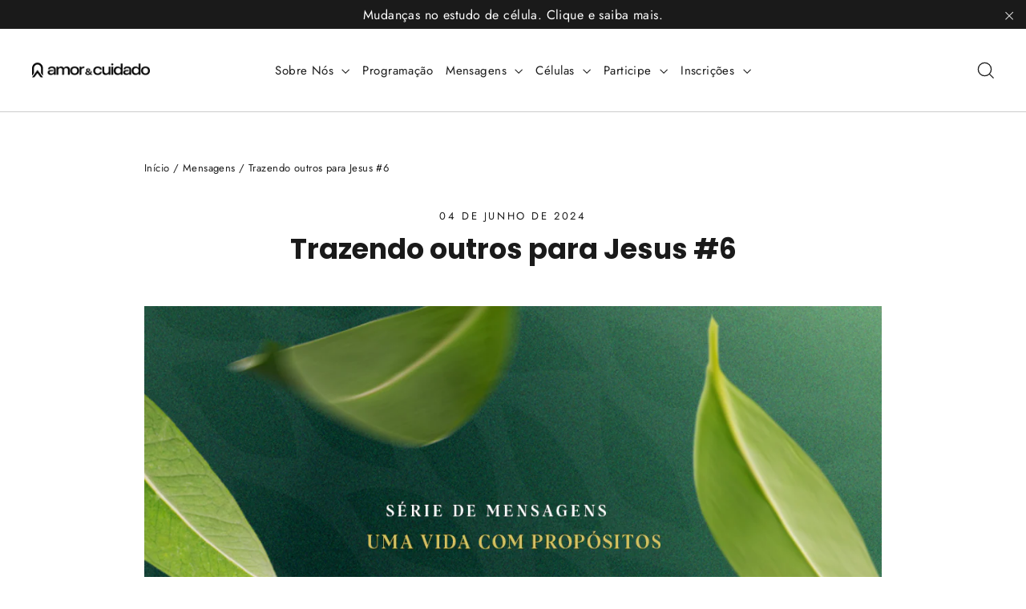

--- FILE ---
content_type: text/html; charset=utf-8
request_url: https://amorecuidado.com.br/blogs/mensagens/trazendo-outros-para-jesus-6
body_size: 23113
content:
<!doctype html>
<html class="no-js" lang="pt-BR" dir="ltr">
<head>
  <meta charset="utf-8">
  <meta http-equiv="X-UA-Compatible" content="IE=edge,chrome=1">
  <meta name="viewport" content="width=device-width,initial-scale=1">
  <meta name="theme-color" content="#1a1a1a">
  <link rel="canonical" href="https://amorecuidado.com.br/blogs/mensagens/trazendo-outros-para-jesus-6">
  <link rel="preconnect" href="https://cdn.shopify.com">
  <link rel="preconnect" href="https://fonts.shopifycdn.com">
  <link rel="dns-prefetch" href="https://productreviews.shopifycdn.com">
  <link rel="dns-prefetch" href="https://ajax.googleapis.com">
  <link rel="dns-prefetch" href="https://maps.googleapis.com">
  <link rel="dns-prefetch" href="https://maps.gstatic.com"><link rel="shortcut icon" href="//amorecuidado.com.br/cdn/shop/files/site_32x32.png?v=1702574371" type="image/png" /><title>Trazendo outros para Jesus #6
&ndash; Amor e Cuidado
</title>
<meta name="description" content="TRAZENDO OUTROS PARA JESUS| 1. VOCÊ FOI FEITO PARA UMA MISSÃO.| 2. COMPARTILHE O SEU TESTEMUNHODE FÉ. | 3. VIVA A VIDA CRISTÃ DE MANEIRA EXCELENTE."><meta property="og:site_name" content="Amor e Cuidado">
  <meta property="og:url" content="https://amorecuidado.com.br/blogs/mensagens/trazendo-outros-para-jesus-6">
  <meta property="og:title" content="Trazendo outros para Jesus #6">
  <meta property="og:type" content="article">
  <meta property="og:description" content="Assista no Youtube


 Ouça o Podcast





Estudos de Célula

Estudo da Célula
Estudo Kids







TRAZENDO OUTROS PARA JESUS.
O que mais me interessa é terminar o que Deus começou: a tarefa de que o Senhor Jesus me incumbiu. (Atos 20:24 AM)
Deus está atuando no mundo e quer que você se junte a ele. O Senhor quer que você tenha tanto um ministério no corpo de Cristo quanto uma missão no mundo. O ministério é o seu serviço com os que creem (edificação), e a missão é seu serviço com os que não creem (salvação).
Cumprir sua missão no mundo é o quinto propósito de Deus para a vida.
“O melhor aproveitamento da vida consiste em gastá-la a favor de alguma coisa que dure mais que a própria vida.” (William James)
 
Entenda que:
1. VOCÊ FOI FEITO PARA UMA MISSÃO.
“Assim como me deste uma missão no mundo, eu dei a eles uma missão no mundo.” (João 17:18 AM)
Quando falamos a palavra MISSÕES o que lhe vem à cabeça?
O que é ser um missionário? Qual é o nosso paradigma de missionário?
A palavra “missão” tem sua raiz no termo latino “enviar”. Ser cristão consiste também em ser enviado ao mundo como um representante de Jesus Cristo (João 17:18). 
Nossa missão na terra é apresentar Deus as pessoas. É desejo de Deus que todas as pessoas O conheçam (1 Tm. 2:4) e agora Ele lhe convoca para que isso aconteça. Deus quer resgatar o ser humano das mãos de Satanás e reconciliá-lo consigo.
A nossa missão é a continuação da missão terrena de Jesus. Essa é o que chamamos de grande comissão, pois a afirmação de Jesus está no imperativo, logo entendemos que a grande comissão não é a grande sugestão.
O cristão que não cumpre sua missão está em desobediência.
Embora seja uma grande responsabilidade, é também uma imensa honra ser usado por Deus.
 
Para cumprir sua missão no mundo:
2. COMPARTILHE O SEU TESTEMUNHODE FÉ. 
Sua vida ecoa a Palavra do Senhor […] As notícias da sua fé em Deus correm soltas. Assim, nem preciso acrescentar nada – a vida de vocês é uma pregação! (1 Tessalonicensses 1:8 AM)
Quando você se tornou um cristão, tornou-se um mensageiro de Deus, e a sua vida é sua maior mensagem. Deus quer falar ao mundo usando você. Dar testemunho é uma das principais tarefas de sua missão neste mundo, porque seu testemunho é algo único. 
Em Atos 1:8 Jesus diz que seremos testemunhas dele. Uma testemunha fala daquilo que viu e presenciou. O testemunho é a história de como Cristo transformou sua vida.
“Deus nos chamou para ser testemunhas e não advogados.” (C.S. Lewis)
O que você está disposto a fazer para que as pessoas que você conhece possam conhecer a Jesus?
Estejam sempre prontos par responder a qualquer pessoa que pedir que expliquem a esperança que vocês têm. (1 Pedro 3:15a NTLH)
A salvação eterna de uma única alma é mais importante que tudo o mais que você possa conseguir na vida.
 
Para cumprir sua missão no mundo:
3. VIVA A VIDA CRISTÃ DE MANEIRA EXCELENTE.
Assim saberemos por onde Ele quer que nós andemos. Assim todas as nações conhecerão a sua salvação. (Salmos 67:2 NBV-P)
O fato de você carregar o nome de Cristo (cristão) mostra ao mundo o padrão do Deus que você serve. Você não foi chamado para buscar apenas sua satisfação pessoal, isso seria egoísmo. Sua missão não é buscar saber como Deus pode tornar sua vida mais confortável. Não! Um cristão excelente sabe que foi salvo para servir e feito para uma missão. 
Um cristão excelente não quer usar a Deus para seus propósitos, mas quer ser usado para os propósitos de Deus!
Que tipo de cristão quer ser? Egoísta ou excelente?
Deus nos convida para participar da mais magnifica, ampla, diversificada e importante causa da história: o Reino.
A maneira de um cristão excelente pensar é: a) altruísta e não egoísta (1 Co 14:20); b) pela perspectiva eterna e não imediatista (2Co 4:18); c) de forma criativa e não com desculpas.
CONCLUSÃO
Combati o bom combate, terminei a corrida, guardei a fé. (2 Timóteo 4:7 NVI)
Viva de tal maneira que quando chegar o momento de morrer, não tenha mais nada para fazer, senão morrer. (Jim Elliot)
Deus nos criou com uma missão, e muitas vezes essa missão vai exigir que você abandone seus planos pessoais e assuma os planos de Deus para sua vida.
Aquele que não ama missões, é possível que nunca tenha encontrado Cristo.






"><meta property="og:image" content="http://amorecuidado.com.br/cdn/shop/articles/trazendooutrosparaJesus.png?v=1717423868">
    <meta property="og:image:secure_url" content="https://amorecuidado.com.br/cdn/shop/articles/trazendooutrosparaJesus.png?v=1717423868">
    <meta property="og:image:width" content="1080">
    <meta property="og:image:height" content="1080"><meta name="twitter:site" content="@amorecuidado">
  <meta name="twitter:card" content="summary_large_image">
  <meta name="twitter:title" content="Trazendo outros para Jesus #6">
  <meta name="twitter:description" content="Assista no Youtube


 Ouça o Podcast





Estudos de Célula

Estudo da Célula
Estudo Kids







TRAZENDO OUTROS PARA JESUS.
O que mais me interessa é terminar o que Deus começou: a tarefa de que o Senhor Jesus me incumbiu. (Atos 20:24 AM)
Deus está atuando no mundo e quer que você se junte a ele. O Senhor quer que você tenha tanto um ministério no corpo de Cristo quanto uma missão no mundo. O ministério é o seu serviço com os que creem (edificação), e a missão é seu serviço com os que não creem (salvação).
Cumprir sua missão no mundo é o quinto propósito de Deus para a vida.
“O melhor aproveitamento da vida consiste em gastá-la a favor de alguma coisa que dure mais que a própria vida.” (William James)
 
Entenda que:
1. VOCÊ FOI FEITO PARA UMA MISSÃO.
“Assim como me deste uma missão no mundo, eu dei a eles uma missão no mundo.” (João 17:18 AM)
Quando falamos a palavra MISSÕES o que lhe vem à cabeça?
O que é ser um missionário? Qual é o nosso paradigma de missionário?
A palavra “missão” tem sua raiz no termo latino “enviar”. Ser cristão consiste também em ser enviado ao mundo como um representante de Jesus Cristo (João 17:18). 
Nossa missão na terra é apresentar Deus as pessoas. É desejo de Deus que todas as pessoas O conheçam (1 Tm. 2:4) e agora Ele lhe convoca para que isso aconteça. Deus quer resgatar o ser humano das mãos de Satanás e reconciliá-lo consigo.
A nossa missão é a continuação da missão terrena de Jesus. Essa é o que chamamos de grande comissão, pois a afirmação de Jesus está no imperativo, logo entendemos que a grande comissão não é a grande sugestão.
O cristão que não cumpre sua missão está em desobediência.
Embora seja uma grande responsabilidade, é também uma imensa honra ser usado por Deus.
 
Para cumprir sua missão no mundo:
2. COMPARTILHE O SEU TESTEMUNHODE FÉ. 
Sua vida ecoa a Palavra do Senhor […] As notícias da sua fé em Deus correm soltas. Assim, nem preciso acrescentar nada – a vida de vocês é uma pregação! (1 Tessalonicensses 1:8 AM)
Quando você se tornou um cristão, tornou-se um mensageiro de Deus, e a sua vida é sua maior mensagem. Deus quer falar ao mundo usando você. Dar testemunho é uma das principais tarefas de sua missão neste mundo, porque seu testemunho é algo único. 
Em Atos 1:8 Jesus diz que seremos testemunhas dele. Uma testemunha fala daquilo que viu e presenciou. O testemunho é a história de como Cristo transformou sua vida.
“Deus nos chamou para ser testemunhas e não advogados.” (C.S. Lewis)
O que você está disposto a fazer para que as pessoas que você conhece possam conhecer a Jesus?
Estejam sempre prontos par responder a qualquer pessoa que pedir que expliquem a esperança que vocês têm. (1 Pedro 3:15a NTLH)
A salvação eterna de uma única alma é mais importante que tudo o mais que você possa conseguir na vida.
 
Para cumprir sua missão no mundo:
3. VIVA A VIDA CRISTÃ DE MANEIRA EXCELENTE.
Assim saberemos por onde Ele quer que nós andemos. Assim todas as nações conhecerão a sua salvação. (Salmos 67:2 NBV-P)
O fato de você carregar o nome de Cristo (cristão) mostra ao mundo o padrão do Deus que você serve. Você não foi chamado para buscar apenas sua satisfação pessoal, isso seria egoísmo. Sua missão não é buscar saber como Deus pode tornar sua vida mais confortável. Não! Um cristão excelente sabe que foi salvo para servir e feito para uma missão. 
Um cristão excelente não quer usar a Deus para seus propósitos, mas quer ser usado para os propósitos de Deus!
Que tipo de cristão quer ser? Egoísta ou excelente?
Deus nos convida para participar da mais magnifica, ampla, diversificada e importante causa da história: o Reino.
A maneira de um cristão excelente pensar é: a) altruísta e não egoísta (1 Co 14:20); b) pela perspectiva eterna e não imediatista (2Co 4:18); c) de forma criativa e não com desculpas.
CONCLUSÃO
Combati o bom combate, terminei a corrida, guardei a fé. (2 Timóteo 4:7 NVI)
Viva de tal maneira que quando chegar o momento de morrer, não tenha mais nada para fazer, senão morrer. (Jim Elliot)
Deus nos criou com uma missão, e muitas vezes essa missão vai exigir que você abandone seus planos pessoais e assuma os planos de Deus para sua vida.
Aquele que não ama missões, é possível que nunca tenha encontrado Cristo.






">
<style data-shopify>@font-face {
  font-family: Poppins;
  font-weight: 700;
  font-style: normal;
  font-display: swap;
  src: url("//amorecuidado.com.br/cdn/fonts/poppins/poppins_n7.56758dcf284489feb014a026f3727f2f20a54626.woff2") format("woff2"),
       url("//amorecuidado.com.br/cdn/fonts/poppins/poppins_n7.f34f55d9b3d3205d2cd6f64955ff4b36f0cfd8da.woff") format("woff");
}

  @font-face {
  font-family: Jost;
  font-weight: 400;
  font-style: normal;
  font-display: swap;
  src: url("//amorecuidado.com.br/cdn/fonts/jost/jost_n4.d47a1b6347ce4a4c9f437608011273009d91f2b7.woff2") format("woff2"),
       url("//amorecuidado.com.br/cdn/fonts/jost/jost_n4.791c46290e672b3f85c3d1c651ef2efa3819eadd.woff") format("woff");
}


  @font-face {
  font-family: Jost;
  font-weight: 600;
  font-style: normal;
  font-display: swap;
  src: url("//amorecuidado.com.br/cdn/fonts/jost/jost_n6.ec1178db7a7515114a2d84e3dd680832b7af8b99.woff2") format("woff2"),
       url("//amorecuidado.com.br/cdn/fonts/jost/jost_n6.b1178bb6bdd3979fef38e103a3816f6980aeaff9.woff") format("woff");
}

  @font-face {
  font-family: Jost;
  font-weight: 400;
  font-style: italic;
  font-display: swap;
  src: url("//amorecuidado.com.br/cdn/fonts/jost/jost_i4.b690098389649750ada222b9763d55796c5283a5.woff2") format("woff2"),
       url("//amorecuidado.com.br/cdn/fonts/jost/jost_i4.fd766415a47e50b9e391ae7ec04e2ae25e7e28b0.woff") format("woff");
}

  @font-face {
  font-family: Jost;
  font-weight: 600;
  font-style: italic;
  font-display: swap;
  src: url("//amorecuidado.com.br/cdn/fonts/jost/jost_i6.9af7e5f39e3a108c08f24047a4276332d9d7b85e.woff2") format("woff2"),
       url("//amorecuidado.com.br/cdn/fonts/jost/jost_i6.2bf310262638f998ed206777ce0b9a3b98b6fe92.woff") format("woff");
}

</style><link href="//amorecuidado.com.br/cdn/shop/t/13/assets/theme.css?v=106618765907610280101697052613" rel="stylesheet" type="text/css" media="all" />
<style data-shopify>:root {
    --typeHeaderPrimary: Poppins;
    --typeHeaderFallback: sans-serif;
    --typeHeaderSize: 35px;
    --typeHeaderWeight: 700;
    --typeHeaderLineHeight: 1.2;
    --typeHeaderSpacing: 0.0em;

    --typeBasePrimary:Jost;
    --typeBaseFallback:sans-serif;
    --typeBaseSize: 17px;
    --typeBaseWeight: 400;
    --typeBaseLineHeight: 1.6;
    --typeBaseSpacing: 0.025em;

    --iconWeight: 3px;
    --iconLinecaps: miter;
  }

  
.collection-hero__content:before,
  .hero__image-wrapper:before,
  .hero__media:before {
    background-image: linear-gradient(to bottom, rgba(0, 0, 0, 0.0) 0%, rgba(0, 0, 0, 0.0) 40%, rgba(0, 0, 0, 0.62) 100%);
  }

  .skrim__item-content .skrim__overlay:after {
    background-image: linear-gradient(to bottom, rgba(0, 0, 0, 0.0) 30%, rgba(0, 0, 0, 0.62) 100%);
  }

  .placeholder-content {
    background-image: linear-gradient(100deg, #ffffff 40%, #f7f7f7 63%, #ffffff 79%);
  }</style><script>
    document.documentElement.className = document.documentElement.className.replace('no-js', 'js');

    window.theme = window.theme || {};
    theme.routes = {
      home: "/",
      cart: "/cart.js",
      cartPage: "/cart",
      cartAdd: "/cart/add.js",
      cartChange: "/cart/change.js"
    };
    theme.strings = {
      soldOut: "Esgotado",
      unavailable: "Indisponível",
      inStockLabel: "Em estoque",
      stockLabel: "[count] em estoque",
      willNotShipUntil: "Envio a partir de [date]",
      willBeInStockAfter: "Em estoque a partir de [date]",
      waitingForStock: "Inventory no caminho",
      cartSavings: "Você está economizando [savings]",
      cartEmpty: "Seu carrinho está vazio no momento.",
      cartTermsConfirmation: "Você deve concordar com os termos e condições de vendas para verificar",
      searchCollections: "Colecções:",
      searchPages: "Páginas:",
      searchArticles: "Artigos:"
    };
    theme.settings = {
      dynamicVariantsEnable: true,
      cartType: "drawer",
      isCustomerTemplate: false,
      moneyFormat: "R$ {{amount_with_comma_separator}}",
      predictiveSearch: true,
      predictiveSearchType: "product,article,page,collection",
      quickView: false,
      themeName: 'Motion',
      themeVersion: "8.2.0"
    };
  </script>

  <script>window.performance && window.performance.mark && window.performance.mark('shopify.content_for_header.start');</script><meta name="google-site-verification" content="qKLZ3cLjxYuZRKhlH68N3AmgSv9VW3HvQGE3tRVmTAg">
<meta id="shopify-digital-wallet" name="shopify-digital-wallet" content="/24638337/digital_wallets/dialog">
<meta name="shopify-checkout-api-token" content="0cedaead2be603281df9bfab68b8a325">
<meta id="in-context-paypal-metadata" data-shop-id="24638337" data-venmo-supported="false" data-environment="production" data-locale="pt_BR" data-paypal-v4="true" data-currency="BRL">
<link rel="alternate" type="application/atom+xml" title="Feed" href="/blogs/mensagens.atom" />
<script async="async" src="/checkouts/internal/preloads.js?locale=pt-BR"></script>
<script id="shopify-features" type="application/json">{"accessToken":"0cedaead2be603281df9bfab68b8a325","betas":["rich-media-storefront-analytics"],"domain":"amorecuidado.com.br","predictiveSearch":true,"shopId":24638337,"locale":"pt-br"}</script>
<script>var Shopify = Shopify || {};
Shopify.shop = "igrejaamorecuidado.myshopify.com";
Shopify.locale = "pt-BR";
Shopify.currency = {"active":"BRL","rate":"1.0"};
Shopify.country = "BR";
Shopify.theme = {"name":"Motion 8.2.0","id":120558813266,"schema_name":"Motion","schema_version":"8.2.0","theme_store_id":847,"role":"main"};
Shopify.theme.handle = "null";
Shopify.theme.style = {"id":null,"handle":null};
Shopify.cdnHost = "amorecuidado.com.br/cdn";
Shopify.routes = Shopify.routes || {};
Shopify.routes.root = "/";</script>
<script type="module">!function(o){(o.Shopify=o.Shopify||{}).modules=!0}(window);</script>
<script>!function(o){function n(){var o=[];function n(){o.push(Array.prototype.slice.apply(arguments))}return n.q=o,n}var t=o.Shopify=o.Shopify||{};t.loadFeatures=n(),t.autoloadFeatures=n()}(window);</script>
<script id="shop-js-analytics" type="application/json">{"pageType":"article"}</script>
<script defer="defer" async type="module" src="//amorecuidado.com.br/cdn/shopifycloud/shop-js/modules/v2/client.init-shop-cart-sync_Rd2MozZh.pt-BR.esm.js"></script>
<script defer="defer" async type="module" src="//amorecuidado.com.br/cdn/shopifycloud/shop-js/modules/v2/chunk.common_Bl7cq5VU.esm.js"></script>
<script type="module">
  await import("//amorecuidado.com.br/cdn/shopifycloud/shop-js/modules/v2/client.init-shop-cart-sync_Rd2MozZh.pt-BR.esm.js");
await import("//amorecuidado.com.br/cdn/shopifycloud/shop-js/modules/v2/chunk.common_Bl7cq5VU.esm.js");

  window.Shopify.SignInWithShop?.initShopCartSync?.({"fedCMEnabled":true,"windoidEnabled":true});

</script>
<script id="__st">var __st={"a":24638337,"offset":-10800,"reqid":"6255371c-943f-4b86-b29e-81888e76de88-1768757187","pageurl":"amorecuidado.com.br\/blogs\/mensagens\/trazendo-outros-para-jesus-6","s":"articles-627074203730","u":"da9189323d27","p":"article","rtyp":"article","rid":627074203730};</script>
<script>window.ShopifyPaypalV4VisibilityTracking = true;</script>
<script id="captcha-bootstrap">!function(){'use strict';const t='contact',e='account',n='new_comment',o=[[t,t],['blogs',n],['comments',n],[t,'customer']],c=[[e,'customer_login'],[e,'guest_login'],[e,'recover_customer_password'],[e,'create_customer']],r=t=>t.map((([t,e])=>`form[action*='/${t}']:not([data-nocaptcha='true']) input[name='form_type'][value='${e}']`)).join(','),a=t=>()=>t?[...document.querySelectorAll(t)].map((t=>t.form)):[];function s(){const t=[...o],e=r(t);return a(e)}const i='password',u='form_key',d=['recaptcha-v3-token','g-recaptcha-response','h-captcha-response',i],f=()=>{try{return window.sessionStorage}catch{return}},m='__shopify_v',_=t=>t.elements[u];function p(t,e,n=!1){try{const o=window.sessionStorage,c=JSON.parse(o.getItem(e)),{data:r}=function(t){const{data:e,action:n}=t;return t[m]||n?{data:e,action:n}:{data:t,action:n}}(c);for(const[e,n]of Object.entries(r))t.elements[e]&&(t.elements[e].value=n);n&&o.removeItem(e)}catch(o){console.error('form repopulation failed',{error:o})}}const l='form_type',E='cptcha';function T(t){t.dataset[E]=!0}const w=window,h=w.document,L='Shopify',v='ce_forms',y='captcha';let A=!1;((t,e)=>{const n=(g='f06e6c50-85a8-45c8-87d0-21a2b65856fe',I='https://cdn.shopify.com/shopifycloud/storefront-forms-hcaptcha/ce_storefront_forms_captcha_hcaptcha.v1.5.2.iife.js',D={infoText:'Protegido por hCaptcha',privacyText:'Privacidade',termsText:'Termos'},(t,e,n)=>{const o=w[L][v],c=o.bindForm;if(c)return c(t,g,e,D).then(n);var r;o.q.push([[t,g,e,D],n]),r=I,A||(h.body.append(Object.assign(h.createElement('script'),{id:'captcha-provider',async:!0,src:r})),A=!0)});var g,I,D;w[L]=w[L]||{},w[L][v]=w[L][v]||{},w[L][v].q=[],w[L][y]=w[L][y]||{},w[L][y].protect=function(t,e){n(t,void 0,e),T(t)},Object.freeze(w[L][y]),function(t,e,n,w,h,L){const[v,y,A,g]=function(t,e,n){const i=e?o:[],u=t?c:[],d=[...i,...u],f=r(d),m=r(i),_=r(d.filter((([t,e])=>n.includes(e))));return[a(f),a(m),a(_),s()]}(w,h,L),I=t=>{const e=t.target;return e instanceof HTMLFormElement?e:e&&e.form},D=t=>v().includes(t);t.addEventListener('submit',(t=>{const e=I(t);if(!e)return;const n=D(e)&&!e.dataset.hcaptchaBound&&!e.dataset.recaptchaBound,o=_(e),c=g().includes(e)&&(!o||!o.value);(n||c)&&t.preventDefault(),c&&!n&&(function(t){try{if(!f())return;!function(t){const e=f();if(!e)return;const n=_(t);if(!n)return;const o=n.value;o&&e.removeItem(o)}(t);const e=Array.from(Array(32),(()=>Math.random().toString(36)[2])).join('');!function(t,e){_(t)||t.append(Object.assign(document.createElement('input'),{type:'hidden',name:u})),t.elements[u].value=e}(t,e),function(t,e){const n=f();if(!n)return;const o=[...t.querySelectorAll(`input[type='${i}']`)].map((({name:t})=>t)),c=[...d,...o],r={};for(const[a,s]of new FormData(t).entries())c.includes(a)||(r[a]=s);n.setItem(e,JSON.stringify({[m]:1,action:t.action,data:r}))}(t,e)}catch(e){console.error('failed to persist form',e)}}(e),e.submit())}));const S=(t,e)=>{t&&!t.dataset[E]&&(n(t,e.some((e=>e===t))),T(t))};for(const o of['focusin','change'])t.addEventListener(o,(t=>{const e=I(t);D(e)&&S(e,y())}));const B=e.get('form_key'),M=e.get(l),P=B&&M;t.addEventListener('DOMContentLoaded',(()=>{const t=y();if(P)for(const e of t)e.elements[l].value===M&&p(e,B);[...new Set([...A(),...v().filter((t=>'true'===t.dataset.shopifyCaptcha))])].forEach((e=>S(e,t)))}))}(h,new URLSearchParams(w.location.search),n,t,e,['guest_login'])})(!0,!1)}();</script>
<script integrity="sha256-4kQ18oKyAcykRKYeNunJcIwy7WH5gtpwJnB7kiuLZ1E=" data-source-attribution="shopify.loadfeatures" defer="defer" src="//amorecuidado.com.br/cdn/shopifycloud/storefront/assets/storefront/load_feature-a0a9edcb.js" crossorigin="anonymous"></script>
<script data-source-attribution="shopify.dynamic_checkout.dynamic.init">var Shopify=Shopify||{};Shopify.PaymentButton=Shopify.PaymentButton||{isStorefrontPortableWallets:!0,init:function(){window.Shopify.PaymentButton.init=function(){};var t=document.createElement("script");t.src="https://amorecuidado.com.br/cdn/shopifycloud/portable-wallets/latest/portable-wallets.pt-br.js",t.type="module",document.head.appendChild(t)}};
</script>
<script data-source-attribution="shopify.dynamic_checkout.buyer_consent">
  function portableWalletsHideBuyerConsent(e){var t=document.getElementById("shopify-buyer-consent"),n=document.getElementById("shopify-subscription-policy-button");t&&n&&(t.classList.add("hidden"),t.setAttribute("aria-hidden","true"),n.removeEventListener("click",e))}function portableWalletsShowBuyerConsent(e){var t=document.getElementById("shopify-buyer-consent"),n=document.getElementById("shopify-subscription-policy-button");t&&n&&(t.classList.remove("hidden"),t.removeAttribute("aria-hidden"),n.addEventListener("click",e))}window.Shopify?.PaymentButton&&(window.Shopify.PaymentButton.hideBuyerConsent=portableWalletsHideBuyerConsent,window.Shopify.PaymentButton.showBuyerConsent=portableWalletsShowBuyerConsent);
</script>
<script data-source-attribution="shopify.dynamic_checkout.cart.bootstrap">document.addEventListener("DOMContentLoaded",(function(){function t(){return document.querySelector("shopify-accelerated-checkout-cart, shopify-accelerated-checkout")}if(t())Shopify.PaymentButton.init();else{new MutationObserver((function(e,n){t()&&(Shopify.PaymentButton.init(),n.disconnect())})).observe(document.body,{childList:!0,subtree:!0})}}));
</script>
<link id="shopify-accelerated-checkout-styles" rel="stylesheet" media="screen" href="https://amorecuidado.com.br/cdn/shopifycloud/portable-wallets/latest/accelerated-checkout-backwards-compat.css" crossorigin="anonymous">
<style id="shopify-accelerated-checkout-cart">
        #shopify-buyer-consent {
  margin-top: 1em;
  display: inline-block;
  width: 100%;
}

#shopify-buyer-consent.hidden {
  display: none;
}

#shopify-subscription-policy-button {
  background: none;
  border: none;
  padding: 0;
  text-decoration: underline;
  font-size: inherit;
  cursor: pointer;
}

#shopify-subscription-policy-button::before {
  box-shadow: none;
}

      </style>

<script>window.performance && window.performance.mark && window.performance.mark('shopify.content_for_header.end');</script>

  <script src="//amorecuidado.com.br/cdn/shop/t/13/assets/vendor-scripts-v13.js" defer="defer"></script><script src="//amorecuidado.com.br/cdn/shop/t/13/assets/theme.js?v=149589828062399591451637623030" defer="defer"></script><style>
    .site-nav__link[href="/cart"],
    .site-nav__link[href="/account"] {
      display: none;
    }
  </style>
  
<link href="https://monorail-edge.shopifysvc.com" rel="dns-prefetch">
<script>(function(){if ("sendBeacon" in navigator && "performance" in window) {try {var session_token_from_headers = performance.getEntriesByType('navigation')[0].serverTiming.find(x => x.name == '_s').description;} catch {var session_token_from_headers = undefined;}var session_cookie_matches = document.cookie.match(/_shopify_s=([^;]*)/);var session_token_from_cookie = session_cookie_matches && session_cookie_matches.length === 2 ? session_cookie_matches[1] : "";var session_token = session_token_from_headers || session_token_from_cookie || "";function handle_abandonment_event(e) {var entries = performance.getEntries().filter(function(entry) {return /monorail-edge.shopifysvc.com/.test(entry.name);});if (!window.abandonment_tracked && entries.length === 0) {window.abandonment_tracked = true;var currentMs = Date.now();var navigation_start = performance.timing.navigationStart;var payload = {shop_id: 24638337,url: window.location.href,navigation_start,duration: currentMs - navigation_start,session_token,page_type: "article"};window.navigator.sendBeacon("https://monorail-edge.shopifysvc.com/v1/produce", JSON.stringify({schema_id: "online_store_buyer_site_abandonment/1.1",payload: payload,metadata: {event_created_at_ms: currentMs,event_sent_at_ms: currentMs}}));}}window.addEventListener('pagehide', handle_abandonment_event);}}());</script>
<script id="web-pixels-manager-setup">(function e(e,d,r,n,o){if(void 0===o&&(o={}),!Boolean(null===(a=null===(i=window.Shopify)||void 0===i?void 0:i.analytics)||void 0===a?void 0:a.replayQueue)){var i,a;window.Shopify=window.Shopify||{};var t=window.Shopify;t.analytics=t.analytics||{};var s=t.analytics;s.replayQueue=[],s.publish=function(e,d,r){return s.replayQueue.push([e,d,r]),!0};try{self.performance.mark("wpm:start")}catch(e){}var l=function(){var e={modern:/Edge?\/(1{2}[4-9]|1[2-9]\d|[2-9]\d{2}|\d{4,})\.\d+(\.\d+|)|Firefox\/(1{2}[4-9]|1[2-9]\d|[2-9]\d{2}|\d{4,})\.\d+(\.\d+|)|Chrom(ium|e)\/(9{2}|\d{3,})\.\d+(\.\d+|)|(Maci|X1{2}).+ Version\/(15\.\d+|(1[6-9]|[2-9]\d|\d{3,})\.\d+)([,.]\d+|)( \(\w+\)|)( Mobile\/\w+|) Safari\/|Chrome.+OPR\/(9{2}|\d{3,})\.\d+\.\d+|(CPU[ +]OS|iPhone[ +]OS|CPU[ +]iPhone|CPU IPhone OS|CPU iPad OS)[ +]+(15[._]\d+|(1[6-9]|[2-9]\d|\d{3,})[._]\d+)([._]\d+|)|Android:?[ /-](13[3-9]|1[4-9]\d|[2-9]\d{2}|\d{4,})(\.\d+|)(\.\d+|)|Android.+Firefox\/(13[5-9]|1[4-9]\d|[2-9]\d{2}|\d{4,})\.\d+(\.\d+|)|Android.+Chrom(ium|e)\/(13[3-9]|1[4-9]\d|[2-9]\d{2}|\d{4,})\.\d+(\.\d+|)|SamsungBrowser\/([2-9]\d|\d{3,})\.\d+/,legacy:/Edge?\/(1[6-9]|[2-9]\d|\d{3,})\.\d+(\.\d+|)|Firefox\/(5[4-9]|[6-9]\d|\d{3,})\.\d+(\.\d+|)|Chrom(ium|e)\/(5[1-9]|[6-9]\d|\d{3,})\.\d+(\.\d+|)([\d.]+$|.*Safari\/(?![\d.]+ Edge\/[\d.]+$))|(Maci|X1{2}).+ Version\/(10\.\d+|(1[1-9]|[2-9]\d|\d{3,})\.\d+)([,.]\d+|)( \(\w+\)|)( Mobile\/\w+|) Safari\/|Chrome.+OPR\/(3[89]|[4-9]\d|\d{3,})\.\d+\.\d+|(CPU[ +]OS|iPhone[ +]OS|CPU[ +]iPhone|CPU IPhone OS|CPU iPad OS)[ +]+(10[._]\d+|(1[1-9]|[2-9]\d|\d{3,})[._]\d+)([._]\d+|)|Android:?[ /-](13[3-9]|1[4-9]\d|[2-9]\d{2}|\d{4,})(\.\d+|)(\.\d+|)|Mobile Safari.+OPR\/([89]\d|\d{3,})\.\d+\.\d+|Android.+Firefox\/(13[5-9]|1[4-9]\d|[2-9]\d{2}|\d{4,})\.\d+(\.\d+|)|Android.+Chrom(ium|e)\/(13[3-9]|1[4-9]\d|[2-9]\d{2}|\d{4,})\.\d+(\.\d+|)|Android.+(UC? ?Browser|UCWEB|U3)[ /]?(15\.([5-9]|\d{2,})|(1[6-9]|[2-9]\d|\d{3,})\.\d+)\.\d+|SamsungBrowser\/(5\.\d+|([6-9]|\d{2,})\.\d+)|Android.+MQ{2}Browser\/(14(\.(9|\d{2,})|)|(1[5-9]|[2-9]\d|\d{3,})(\.\d+|))(\.\d+|)|K[Aa][Ii]OS\/(3\.\d+|([4-9]|\d{2,})\.\d+)(\.\d+|)/},d=e.modern,r=e.legacy,n=navigator.userAgent;return n.match(d)?"modern":n.match(r)?"legacy":"unknown"}(),u="modern"===l?"modern":"legacy",c=(null!=n?n:{modern:"",legacy:""})[u],f=function(e){return[e.baseUrl,"/wpm","/b",e.hashVersion,"modern"===e.buildTarget?"m":"l",".js"].join("")}({baseUrl:d,hashVersion:r,buildTarget:u}),m=function(e){var d=e.version,r=e.bundleTarget,n=e.surface,o=e.pageUrl,i=e.monorailEndpoint;return{emit:function(e){var a=e.status,t=e.errorMsg,s=(new Date).getTime(),l=JSON.stringify({metadata:{event_sent_at_ms:s},events:[{schema_id:"web_pixels_manager_load/3.1",payload:{version:d,bundle_target:r,page_url:o,status:a,surface:n,error_msg:t},metadata:{event_created_at_ms:s}}]});if(!i)return console&&console.warn&&console.warn("[Web Pixels Manager] No Monorail endpoint provided, skipping logging."),!1;try{return self.navigator.sendBeacon.bind(self.navigator)(i,l)}catch(e){}var u=new XMLHttpRequest;try{return u.open("POST",i,!0),u.setRequestHeader("Content-Type","text/plain"),u.send(l),!0}catch(e){return console&&console.warn&&console.warn("[Web Pixels Manager] Got an unhandled error while logging to Monorail."),!1}}}}({version:r,bundleTarget:l,surface:e.surface,pageUrl:self.location.href,monorailEndpoint:e.monorailEndpoint});try{o.browserTarget=l,function(e){var d=e.src,r=e.async,n=void 0===r||r,o=e.onload,i=e.onerror,a=e.sri,t=e.scriptDataAttributes,s=void 0===t?{}:t,l=document.createElement("script"),u=document.querySelector("head"),c=document.querySelector("body");if(l.async=n,l.src=d,a&&(l.integrity=a,l.crossOrigin="anonymous"),s)for(var f in s)if(Object.prototype.hasOwnProperty.call(s,f))try{l.dataset[f]=s[f]}catch(e){}if(o&&l.addEventListener("load",o),i&&l.addEventListener("error",i),u)u.appendChild(l);else{if(!c)throw new Error("Did not find a head or body element to append the script");c.appendChild(l)}}({src:f,async:!0,onload:function(){if(!function(){var e,d;return Boolean(null===(d=null===(e=window.Shopify)||void 0===e?void 0:e.analytics)||void 0===d?void 0:d.initialized)}()){var d=window.webPixelsManager.init(e)||void 0;if(d){var r=window.Shopify.analytics;r.replayQueue.forEach((function(e){var r=e[0],n=e[1],o=e[2];d.publishCustomEvent(r,n,o)})),r.replayQueue=[],r.publish=d.publishCustomEvent,r.visitor=d.visitor,r.initialized=!0}}},onerror:function(){return m.emit({status:"failed",errorMsg:"".concat(f," has failed to load")})},sri:function(e){var d=/^sha384-[A-Za-z0-9+/=]+$/;return"string"==typeof e&&d.test(e)}(c)?c:"",scriptDataAttributes:o}),m.emit({status:"loading"})}catch(e){m.emit({status:"failed",errorMsg:(null==e?void 0:e.message)||"Unknown error"})}}})({shopId: 24638337,storefrontBaseUrl: "https://amorecuidado.com.br",extensionsBaseUrl: "https://extensions.shopifycdn.com/cdn/shopifycloud/web-pixels-manager",monorailEndpoint: "https://monorail-edge.shopifysvc.com/unstable/produce_batch",surface: "storefront-renderer",enabledBetaFlags: ["2dca8a86"],webPixelsConfigList: [{"id":"271253586","configuration":"{\"config\":\"{\\\"pixel_id\\\":\\\"AW-817779712\\\",\\\"target_country\\\":\\\"BR\\\",\\\"gtag_events\\\":[{\\\"type\\\":\\\"search\\\",\\\"action_label\\\":\\\"AW-817779712\\\/76B-CJOa6f0BEICo-YUD\\\"},{\\\"type\\\":\\\"begin_checkout\\\",\\\"action_label\\\":\\\"AW-817779712\\\/qnylCJCa6f0BEICo-YUD\\\"},{\\\"type\\\":\\\"view_item\\\",\\\"action_label\\\":[\\\"AW-817779712\\\/uq5-CIqa6f0BEICo-YUD\\\",\\\"MC-TKCK3Q536D\\\"]},{\\\"type\\\":\\\"purchase\\\",\\\"action_label\\\":[\\\"AW-817779712\\\/7gT2CIea6f0BEICo-YUD\\\",\\\"MC-TKCK3Q536D\\\"]},{\\\"type\\\":\\\"page_view\\\",\\\"action_label\\\":[\\\"AW-817779712\\\/F7bOCISa6f0BEICo-YUD\\\",\\\"MC-TKCK3Q536D\\\"]},{\\\"type\\\":\\\"add_payment_info\\\",\\\"action_label\\\":\\\"AW-817779712\\\/fuKDCJaa6f0BEICo-YUD\\\"},{\\\"type\\\":\\\"add_to_cart\\\",\\\"action_label\\\":\\\"AW-817779712\\\/HPu9CI2a6f0BEICo-YUD\\\"}],\\\"enable_monitoring_mode\\\":false}\"}","eventPayloadVersion":"v1","runtimeContext":"OPEN","scriptVersion":"b2a88bafab3e21179ed38636efcd8a93","type":"APP","apiClientId":1780363,"privacyPurposes":[],"dataSharingAdjustments":{"protectedCustomerApprovalScopes":["read_customer_address","read_customer_email","read_customer_name","read_customer_personal_data","read_customer_phone"]}},{"id":"56131666","eventPayloadVersion":"v1","runtimeContext":"LAX","scriptVersion":"1","type":"CUSTOM","privacyPurposes":["MARKETING"],"name":"Meta pixel (migrated)"},{"id":"shopify-app-pixel","configuration":"{}","eventPayloadVersion":"v1","runtimeContext":"STRICT","scriptVersion":"0450","apiClientId":"shopify-pixel","type":"APP","privacyPurposes":["ANALYTICS","MARKETING"]},{"id":"shopify-custom-pixel","eventPayloadVersion":"v1","runtimeContext":"LAX","scriptVersion":"0450","apiClientId":"shopify-pixel","type":"CUSTOM","privacyPurposes":["ANALYTICS","MARKETING"]}],isMerchantRequest: false,initData: {"shop":{"name":"Amor e Cuidado","paymentSettings":{"currencyCode":"BRL"},"myshopifyDomain":"igrejaamorecuidado.myshopify.com","countryCode":"BR","storefrontUrl":"https:\/\/amorecuidado.com.br"},"customer":null,"cart":null,"checkout":null,"productVariants":[],"purchasingCompany":null},},"https://amorecuidado.com.br/cdn","fcfee988w5aeb613cpc8e4bc33m6693e112",{"modern":"","legacy":""},{"shopId":"24638337","storefrontBaseUrl":"https:\/\/amorecuidado.com.br","extensionBaseUrl":"https:\/\/extensions.shopifycdn.com\/cdn\/shopifycloud\/web-pixels-manager","surface":"storefront-renderer","enabledBetaFlags":"[\"2dca8a86\"]","isMerchantRequest":"false","hashVersion":"fcfee988w5aeb613cpc8e4bc33m6693e112","publish":"custom","events":"[[\"page_viewed\",{}]]"});</script><script>
  window.ShopifyAnalytics = window.ShopifyAnalytics || {};
  window.ShopifyAnalytics.meta = window.ShopifyAnalytics.meta || {};
  window.ShopifyAnalytics.meta.currency = 'BRL';
  var meta = {"page":{"pageType":"article","resourceType":"article","resourceId":627074203730,"requestId":"6255371c-943f-4b86-b29e-81888e76de88-1768757187"}};
  for (var attr in meta) {
    window.ShopifyAnalytics.meta[attr] = meta[attr];
  }
</script>
<script class="analytics">
  (function () {
    var customDocumentWrite = function(content) {
      var jquery = null;

      if (window.jQuery) {
        jquery = window.jQuery;
      } else if (window.Checkout && window.Checkout.$) {
        jquery = window.Checkout.$;
      }

      if (jquery) {
        jquery('body').append(content);
      }
    };

    var hasLoggedConversion = function(token) {
      if (token) {
        return document.cookie.indexOf('loggedConversion=' + token) !== -1;
      }
      return false;
    }

    var setCookieIfConversion = function(token) {
      if (token) {
        var twoMonthsFromNow = new Date(Date.now());
        twoMonthsFromNow.setMonth(twoMonthsFromNow.getMonth() + 2);

        document.cookie = 'loggedConversion=' + token + '; expires=' + twoMonthsFromNow;
      }
    }

    var trekkie = window.ShopifyAnalytics.lib = window.trekkie = window.trekkie || [];
    if (trekkie.integrations) {
      return;
    }
    trekkie.methods = [
      'identify',
      'page',
      'ready',
      'track',
      'trackForm',
      'trackLink'
    ];
    trekkie.factory = function(method) {
      return function() {
        var args = Array.prototype.slice.call(arguments);
        args.unshift(method);
        trekkie.push(args);
        return trekkie;
      };
    };
    for (var i = 0; i < trekkie.methods.length; i++) {
      var key = trekkie.methods[i];
      trekkie[key] = trekkie.factory(key);
    }
    trekkie.load = function(config) {
      trekkie.config = config || {};
      trekkie.config.initialDocumentCookie = document.cookie;
      var first = document.getElementsByTagName('script')[0];
      var script = document.createElement('script');
      script.type = 'text/javascript';
      script.onerror = function(e) {
        var scriptFallback = document.createElement('script');
        scriptFallback.type = 'text/javascript';
        scriptFallback.onerror = function(error) {
                var Monorail = {
      produce: function produce(monorailDomain, schemaId, payload) {
        var currentMs = new Date().getTime();
        var event = {
          schema_id: schemaId,
          payload: payload,
          metadata: {
            event_created_at_ms: currentMs,
            event_sent_at_ms: currentMs
          }
        };
        return Monorail.sendRequest("https://" + monorailDomain + "/v1/produce", JSON.stringify(event));
      },
      sendRequest: function sendRequest(endpointUrl, payload) {
        // Try the sendBeacon API
        if (window && window.navigator && typeof window.navigator.sendBeacon === 'function' && typeof window.Blob === 'function' && !Monorail.isIos12()) {
          var blobData = new window.Blob([payload], {
            type: 'text/plain'
          });

          if (window.navigator.sendBeacon(endpointUrl, blobData)) {
            return true;
          } // sendBeacon was not successful

        } // XHR beacon

        var xhr = new XMLHttpRequest();

        try {
          xhr.open('POST', endpointUrl);
          xhr.setRequestHeader('Content-Type', 'text/plain');
          xhr.send(payload);
        } catch (e) {
          console.log(e);
        }

        return false;
      },
      isIos12: function isIos12() {
        return window.navigator.userAgent.lastIndexOf('iPhone; CPU iPhone OS 12_') !== -1 || window.navigator.userAgent.lastIndexOf('iPad; CPU OS 12_') !== -1;
      }
    };
    Monorail.produce('monorail-edge.shopifysvc.com',
      'trekkie_storefront_load_errors/1.1',
      {shop_id: 24638337,
      theme_id: 120558813266,
      app_name: "storefront",
      context_url: window.location.href,
      source_url: "//amorecuidado.com.br/cdn/s/trekkie.storefront.cd680fe47e6c39ca5d5df5f0a32d569bc48c0f27.min.js"});

        };
        scriptFallback.async = true;
        scriptFallback.src = '//amorecuidado.com.br/cdn/s/trekkie.storefront.cd680fe47e6c39ca5d5df5f0a32d569bc48c0f27.min.js';
        first.parentNode.insertBefore(scriptFallback, first);
      };
      script.async = true;
      script.src = '//amorecuidado.com.br/cdn/s/trekkie.storefront.cd680fe47e6c39ca5d5df5f0a32d569bc48c0f27.min.js';
      first.parentNode.insertBefore(script, first);
    };
    trekkie.load(
      {"Trekkie":{"appName":"storefront","development":false,"defaultAttributes":{"shopId":24638337,"isMerchantRequest":null,"themeId":120558813266,"themeCityHash":"5658490805485757922","contentLanguage":"pt-BR","currency":"BRL","eventMetadataId":"18b2ae8c-aca8-4733-a788-cf0722bd7173"},"isServerSideCookieWritingEnabled":true,"monorailRegion":"shop_domain","enabledBetaFlags":["65f19447"]},"Session Attribution":{},"S2S":{"facebookCapiEnabled":false,"source":"trekkie-storefront-renderer","apiClientId":580111}}
    );

    var loaded = false;
    trekkie.ready(function() {
      if (loaded) return;
      loaded = true;

      window.ShopifyAnalytics.lib = window.trekkie;

      var originalDocumentWrite = document.write;
      document.write = customDocumentWrite;
      try { window.ShopifyAnalytics.merchantGoogleAnalytics.call(this); } catch(error) {};
      document.write = originalDocumentWrite;

      window.ShopifyAnalytics.lib.page(null,{"pageType":"article","resourceType":"article","resourceId":627074203730,"requestId":"6255371c-943f-4b86-b29e-81888e76de88-1768757187","shopifyEmitted":true});

      var match = window.location.pathname.match(/checkouts\/(.+)\/(thank_you|post_purchase)/)
      var token = match? match[1]: undefined;
      if (!hasLoggedConversion(token)) {
        setCookieIfConversion(token);
        
      }
    });


        var eventsListenerScript = document.createElement('script');
        eventsListenerScript.async = true;
        eventsListenerScript.src = "//amorecuidado.com.br/cdn/shopifycloud/storefront/assets/shop_events_listener-3da45d37.js";
        document.getElementsByTagName('head')[0].appendChild(eventsListenerScript);

})();</script>
  <script>
  if (!window.ga || (window.ga && typeof window.ga !== 'function')) {
    window.ga = function ga() {
      (window.ga.q = window.ga.q || []).push(arguments);
      if (window.Shopify && window.Shopify.analytics && typeof window.Shopify.analytics.publish === 'function') {
        window.Shopify.analytics.publish("ga_stub_called", {}, {sendTo: "google_osp_migration"});
      }
      console.error("Shopify's Google Analytics stub called with:", Array.from(arguments), "\nSee https://help.shopify.com/manual/promoting-marketing/pixels/pixel-migration#google for more information.");
    };
    if (window.Shopify && window.Shopify.analytics && typeof window.Shopify.analytics.publish === 'function') {
      window.Shopify.analytics.publish("ga_stub_initialized", {}, {sendTo: "google_osp_migration"});
    }
  }
</script>
<script
  defer
  src="https://amorecuidado.com.br/cdn/shopifycloud/perf-kit/shopify-perf-kit-3.0.4.min.js"
  data-application="storefront-renderer"
  data-shop-id="24638337"
  data-render-region="gcp-us-central1"
  data-page-type="article"
  data-theme-instance-id="120558813266"
  data-theme-name="Motion"
  data-theme-version="8.2.0"
  data-monorail-region="shop_domain"
  data-resource-timing-sampling-rate="10"
  data-shs="true"
  data-shs-beacon="true"
  data-shs-export-with-fetch="true"
  data-shs-logs-sample-rate="1"
  data-shs-beacon-endpoint="https://amorecuidado.com.br/api/collect"
></script>
</head>

<body class="template-article" data-transitions="true" data-type_header_capitalize="false" data-type_base_accent_transform="true" data-type_header_accent_transform="true" data-animate_sections="true" data-animate_underlines="true" data-animate_buttons="true" data-animate_images="true" data-animate_page_transition_style="page-slow-fade" data-type_header_text_alignment="true" data-animate_images_style="zoom-fade">

  
    <script type="text/javascript">window.setTimeout(function() { document.body.className += " loaded"; }, 25);</script>
  

  <a class="in-page-link visually-hidden skip-link" href="#MainContent">Pular para o Conteúdo</a>

  <div id="PageContainer" class="page-container">
    <div class="transition-body"><div id="shopify-section-header" class="shopify-section"><div id="NavDrawer" class="drawer drawer--right">
  <div class="drawer__contents">
    <div class="drawer__fixed-header">
      <div class="drawer__header appear-animation appear-delay-2">
        <div class="drawer__title"></div>
        <div class="drawer__close">
          <button type="button" class="drawer__close-button js-drawer-close">
            <svg aria-hidden="true" focusable="false" role="presentation" class="icon icon-close" viewBox="0 0 64 64"><path d="M19 17.61l27.12 27.13m0-27.12L19 44.74"/></svg>
            <span class="icon__fallback-text">Fechar menu</span>
          </button>
        </div>
      </div>
    </div>
    <div class="drawer__scrollable">
      <ul class="mobile-nav" role="navigation" aria-label="Primary"><li class="mobile-nav__item appear-animation appear-delay-3"><div class="mobile-nav__has-sublist"><button type="button" class="mobile-nav__link--button collapsible-trigger collapsible--auto-height" aria-controls="Linklist-1">
                    <span class="mobile-nav__faux-link">Sobre Nós</span>
                    <div class="mobile-nav__toggle">
                      <span><span class="collapsible-trigger__icon collapsible-trigger__icon--open" role="presentation">
  <svg aria-hidden="true" focusable="false" role="presentation" class="icon icon--wide icon-chevron-down" viewBox="0 0 28 16"><path d="M1.57 1.59l12.76 12.77L27.1 1.59" stroke-width="2" stroke="#000" fill="none" fill-rule="evenodd"/></svg>
</span>
</span>
                    </div>
                  </button></div><div id="Linklist-1" class="mobile-nav__sublist collapsible-content collapsible-content--all">
                <div class="collapsible-content__inner">
                  <ul class="mobile-nav__sublist"><li class="mobile-nav__item">
                        <div class="mobile-nav__child-item"><a href="/pages/contato" class="mobile-nav__link" id="Sublabel-pages-contato1">
                              Contato
                            </a></div></li><li class="mobile-nav__item">
                        <div class="mobile-nav__child-item"><a href="/pages/quem-somos" class="mobile-nav__link" id="Sublabel-pages-quem-somos2">
                              Quem Somos
                            </a></div></li><li class="mobile-nav__item">
                        <div class="mobile-nav__child-item"><a href="/pages/o-que-cremos" class="mobile-nav__link" id="Sublabel-pages-o-que-cremos3">
                              O Que Cremos
                            </a></div></li><li class="mobile-nav__item">
                        <div class="mobile-nav__child-item"><a href="/blogs/locais-e-equipe" class="mobile-nav__link" id="Sublabel-blogs-locais-e-equipe4">
                              Locais e Equipe
                            </a></div></li></ul></div>
              </div></li><li class="mobile-nav__item appear-animation appear-delay-4"><a href="/pages/programacao" class="mobile-nav__link">Programação</a></li><li class="mobile-nav__item mobile-nav__item--active appear-animation appear-delay-5"><div class="mobile-nav__has-sublist"><button type="button" class="mobile-nav__link--button collapsible-trigger collapsible--auto-height" aria-controls="Linklist-blogs-mensagens3">
                    <span class="mobile-nav__faux-link">Mensagens</span>
                    <div class="mobile-nav__toggle">
                      <span><span class="collapsible-trigger__icon collapsible-trigger__icon--open" role="presentation">
  <svg aria-hidden="true" focusable="false" role="presentation" class="icon icon--wide icon-chevron-down" viewBox="0 0 28 16"><path d="M1.57 1.59l12.76 12.77L27.1 1.59" stroke-width="2" stroke="#000" fill="none" fill-rule="evenodd"/></svg>
</span>
</span>
                    </div>
                  </button></div><div id="Linklist-blogs-mensagens3" class="mobile-nav__sublist collapsible-content collapsible-content--all">
                <div class="collapsible-content__inner">
                  <ul class="mobile-nav__sublist"><li class="mobile-nav__item mobile-nav__item--active">
                        <div class="mobile-nav__child-item"><a href="/blogs/mensagens" class="mobile-nav__link" id="Sublabel-blogs-mensagens1">
                              Mensagens
                            </a></div></li><li class="mobile-nav__item">
                        <div class="mobile-nav__child-item"><a href="/blogs/series-de-mensagens" class="mobile-nav__link" id="Sublabel-blogs-series-de-mensagens2">
                              Séries de Mensagens
                            </a></div></li></ul></div>
              </div></li><li class="mobile-nav__item appear-animation appear-delay-6"><div class="mobile-nav__has-sublist"><a href="/pages/celulas" class="mobile-nav__link" id="Label-pages-celulas4">
                    Células
                  </a>
                  <div class="mobile-nav__toggle">
                    <button type="button" class="collapsible-trigger collapsible--auto-height" aria-controls="Linklist-pages-celulas4" aria-labelledby="Label-pages-celulas4"><span class="collapsible-trigger__icon collapsible-trigger__icon--open" role="presentation">
  <svg aria-hidden="true" focusable="false" role="presentation" class="icon icon--wide icon-chevron-down" viewBox="0 0 28 16"><path d="M1.57 1.59l12.76 12.77L27.1 1.59" stroke-width="2" stroke="#000" fill="none" fill-rule="evenodd"/></svg>
</span>
</button>
                  </div></div><div id="Linklist-pages-celulas4" class="mobile-nav__sublist collapsible-content collapsible-content--all">
                <div class="collapsible-content__inner">
                  <ul class="mobile-nav__sublist"><li class="mobile-nav__item">
                        <div class="mobile-nav__child-item"><a href="/blogs/recados/como-baixar-estudos-de-celula" class="mobile-nav__link" id="Sublabel-blogs-recados-como-baixar-estudos-de-celula1">
                              Estudos de célula
                            </a></div></li><li class="mobile-nav__item">
                        <div class="mobile-nav__child-item"><a href="/pages/celulas" class="mobile-nav__link" id="Sublabel-pages-celulas2">
                              Encontre uma célula
                            </a></div></li><li class="mobile-nav__item">
                        <div class="mobile-nav__child-item"><a href="/blogs/terca-apostolica" class="mobile-nav__link" id="Sublabel-blogs-terca-apostolica3">
                              Discipulado
                            </a></div></li></ul></div>
              </div></li><li class="mobile-nav__item appear-animation appear-delay-7"><div class="mobile-nav__has-sublist"><button type="button" class="mobile-nav__link--button collapsible-trigger collapsible--auto-height" aria-controls="Linklist-5">
                    <span class="mobile-nav__faux-link">Participe</span>
                    <div class="mobile-nav__toggle">
                      <span><span class="collapsible-trigger__icon collapsible-trigger__icon--open" role="presentation">
  <svg aria-hidden="true" focusable="false" role="presentation" class="icon icon--wide icon-chevron-down" viewBox="0 0 28 16"><path d="M1.57 1.59l12.76 12.77L27.1 1.59" stroke-width="2" stroke="#000" fill="none" fill-rule="evenodd"/></svg>
</span>
</span>
                    </div>
                  </button></div><div id="Linklist-5" class="mobile-nav__sublist collapsible-content collapsible-content--all">
                <div class="collapsible-content__inner">
                  <ul class="mobile-nav__sublist"><li class="mobile-nav__item">
                        <div class="mobile-nav__child-item"><a href="/pages/oferte-e-contribua" class="mobile-nav__link" id="Sublabel-pages-oferte-e-contribua1">
                              Oferte e Contribua
                            </a></div></li><li class="mobile-nav__item">
                        <div class="mobile-nav__child-item"><a href="/pages/pedido-de-oracao" class="mobile-nav__link" id="Sublabel-pages-pedido-de-oracao2">
                              Pedido de Oração
                            </a></div></li><li class="mobile-nav__item">
                        <div class="mobile-nav__child-item"><a href="/pages/adoracao" class="mobile-nav__link" id="Sublabel-pages-adoracao3">
                              Adoração
                            </a></div></li><li class="mobile-nav__item">
                        <div class="mobile-nav__child-item"><a href="https://abacaracatuba.com.br/" class="mobile-nav__link" id="Sublabel-https-abacaracatuba-com-br4">
                              Ação Social
                            </a></div></li><li class="mobile-nav__item">
                        <div class="mobile-nav__child-item"><a href="/pages/ministerios" class="mobile-nav__link" id="Sublabel-pages-ministerios5">
                              Ministérios
                            </a></div></li><li class="mobile-nav__item">
                        <div class="mobile-nav__child-item"><a href="http://empacead.com.br/" class="mobile-nav__link" id="Sublabel-http-empacead-com-br6">
                              Escola Ministerial
                            </a></div></li></ul></div>
              </div></li><li class="mobile-nav__item appear-animation appear-delay-8"><div class="mobile-nav__has-sublist"><button type="button" class="mobile-nav__link--button collapsible-trigger collapsible--auto-height" aria-controls="Linklist-6">
                    <span class="mobile-nav__faux-link">Inscrições</span>
                    <div class="mobile-nav__toggle">
                      <span><span class="collapsible-trigger__icon collapsible-trigger__icon--open" role="presentation">
  <svg aria-hidden="true" focusable="false" role="presentation" class="icon icon--wide icon-chevron-down" viewBox="0 0 28 16"><path d="M1.57 1.59l12.76 12.77L27.1 1.59" stroke-width="2" stroke="#000" fill="none" fill-rule="evenodd"/></svg>
</span>
</span>
                    </div>
                  </button></div><div id="Linklist-6" class="mobile-nav__sublist collapsible-content collapsible-content--all">
                <div class="collapsible-content__inner">
                  <ul class="mobile-nav__sublist"><li class="mobile-nav__item">
                        <div class="mobile-nav__child-item"><a href="/blogs/inscricoes" class="mobile-nav__link" id="Sublabel-blogs-inscricoes1">
                              Eventos
                            </a></div></li><li class="mobile-nav__item">
                        <div class="mobile-nav__child-item"><a href="https://amorecuidado.com.br/blogs/cursos" class="mobile-nav__link" id="Sublabel-https-amorecuidado-com-br-blogs-cursos2">
                              Cursos
                            </a></div></li></ul></div>
              </div></li><li class="mobile-nav__item appear-animation appear-delay-9">
              <a href="/account/login" class="mobile-nav__link">Entrar</a>
            </li><li class="mobile-nav__spacer"></li>
      </ul>

      <ul class="mobile-nav__social"><li class="appear-animation appear-delay-10">
            <a target="_blank" rel="noopener" href="https://facebook.com/iacaracatuba/" title="Amor e Cuidado em Facebook">
              <svg aria-hidden="true" focusable="false" role="presentation" class="icon icon-facebook" viewBox="0 0 14222 14222"><path d="M14222 7112c0 3549.352-2600.418 6491.344-6000 7024.72V9168h1657l315-2056H8222V5778c0-562 275-1111 1159-1111h897V2917s-814-139-1592-139c-1624 0-2686 984-2686 2767v1567H4194v2056h1806v4968.72C2600.418 13603.344 0 10661.352 0 7112 0 3184.703 3183.703 1 7111 1s7111 3183.703 7111 7111zm-8222 7025c362 57 733 86 1111 86-377.945 0-749.003-29.485-1111-86.28zm2222 0v-.28a7107.458 7107.458 0 0 1-167.717 24.267A7407.158 7407.158 0 0 0 8222 14137zm-167.717 23.987C7745.664 14201.89 7430.797 14223 7111 14223c319.843 0 634.675-21.479 943.283-62.013z"/></svg>
              <span class="icon__fallback-text">Facebook</span>
            </a>
          </li><li class="appear-animation appear-delay-11">
            <a target="_blank" rel="noopener" href="https://twitter.com/amorecuidado" title="Amor e Cuidado em Twitter">
              <svg aria-hidden="true" focusable="false" role="presentation" class="icon icon-twitter" viewBox="0 0 32 32"><path fill="#444" d="M31.281 6.733q-1.304 1.924-3.13 3.26 0 .13.033.408t.033.408q0 2.543-.75 5.086t-2.282 4.858-3.635 4.108-5.053 2.869-6.341 1.076q-5.282 0-9.65-2.836.913.065 1.5.065 4.401 0 7.857-2.673-2.054-.033-3.668-1.255t-2.266-3.146q.554.13 1.206.13.88 0 1.663-.261-2.184-.456-3.619-2.184t-1.435-3.977v-.065q1.239.652 2.836.717-1.271-.848-2.021-2.233t-.75-2.983q0-1.63.815-3.195 2.38 2.967 5.754 4.678t7.319 1.907q-.228-.815-.228-1.434 0-2.608 1.858-4.45t4.532-1.842q1.304 0 2.51.522t2.054 1.467q2.152-.424 4.01-1.532-.685 2.217-2.771 3.488 1.989-.261 3.619-.978z"/></svg>
              <span class="icon__fallback-text">Twitter</span>
            </a>
          </li><li class="appear-animation appear-delay-12">
            <a target="_blank" rel="noopener" href="https://instagram.com/amorecuidado/" title="Amor e Cuidado em Instagram">
              <svg aria-hidden="true" focusable="false" role="presentation" class="icon icon-instagram" viewBox="0 0 32 32"><path fill="#444" d="M16 3.094c4.206 0 4.7.019 6.363.094 1.538.069 2.369.325 2.925.544.738.287 1.262.625 1.813 1.175s.894 1.075 1.175 1.813c.212.556.475 1.387.544 2.925.075 1.662.094 2.156.094 6.363s-.019 4.7-.094 6.363c-.069 1.538-.325 2.369-.544 2.925-.288.738-.625 1.262-1.175 1.813s-1.075.894-1.813 1.175c-.556.212-1.387.475-2.925.544-1.663.075-2.156.094-6.363.094s-4.7-.019-6.363-.094c-1.537-.069-2.369-.325-2.925-.544-.737-.288-1.263-.625-1.813-1.175s-.894-1.075-1.175-1.813c-.212-.556-.475-1.387-.544-2.925-.075-1.663-.094-2.156-.094-6.363s.019-4.7.094-6.363c.069-1.537.325-2.369.544-2.925.287-.737.625-1.263 1.175-1.813s1.075-.894 1.813-1.175c.556-.212 1.388-.475 2.925-.544 1.662-.081 2.156-.094 6.363-.094zm0-2.838c-4.275 0-4.813.019-6.494.094-1.675.075-2.819.344-3.819.731-1.037.4-1.913.944-2.788 1.819S1.486 4.656 1.08 5.688c-.387 1-.656 2.144-.731 3.825-.075 1.675-.094 2.213-.094 6.488s.019 4.813.094 6.494c.075 1.675.344 2.819.731 3.825.4 1.038.944 1.913 1.819 2.788s1.756 1.413 2.788 1.819c1 .387 2.144.656 3.825.731s2.213.094 6.494.094 4.813-.019 6.494-.094c1.675-.075 2.819-.344 3.825-.731 1.038-.4 1.913-.944 2.788-1.819s1.413-1.756 1.819-2.788c.387-1 .656-2.144.731-3.825s.094-2.212.094-6.494-.019-4.813-.094-6.494c-.075-1.675-.344-2.819-.731-3.825-.4-1.038-.944-1.913-1.819-2.788s-1.756-1.413-2.788-1.819c-1-.387-2.144-.656-3.825-.731C20.812.275 20.275.256 16 .256z"/><path fill="#444" d="M16 7.912a8.088 8.088 0 0 0 0 16.175c4.463 0 8.087-3.625 8.087-8.088s-3.625-8.088-8.088-8.088zm0 13.338a5.25 5.25 0 1 1 0-10.5 5.25 5.25 0 1 1 0 10.5zM26.294 7.594a1.887 1.887 0 1 1-3.774.002 1.887 1.887 0 0 1 3.774-.003z"/></svg>
              <span class="icon__fallback-text">Instagram</span>
            </a>
          </li><li class="appear-animation appear-delay-13">
            <a target="_blank" rel="noopener" href="https://www.youtube.com/channel/UCPJ1CHO6Xgn1Y2orzbvUIJw" title="Amor e Cuidado em YouTube">
              <svg aria-hidden="true" focusable="false" role="presentation" class="icon icon-youtube" viewBox="0 0 21 20"><path fill="#444" d="M-.196 15.803q0 1.23.812 2.092t1.977.861h14.946q1.165 0 1.977-.861t.812-2.092V3.909q0-1.23-.82-2.116T17.539.907H2.593q-1.148 0-1.969.886t-.82 2.116v11.894zm7.465-2.149V6.058q0-.115.066-.18.049-.016.082-.016l.082.016 7.153 3.806q.066.066.066.164 0 .066-.066.131l-7.153 3.806q-.033.033-.066.033-.066 0-.098-.033-.066-.066-.066-.131z"/></svg>
              <span class="icon__fallback-text">YouTube</span>
            </a>
          </li></ul>
    </div>
  </div>
</div>

  <div id="CartDrawer" class="drawer drawer--right">
    <form id="CartDrawerForm" action="/cart" method="post" novalidate class="drawer__contents">
      <div class="drawer__fixed-header">
        <div class="drawer__header appear-animation appear-delay-1">
          <div class="drawer__title">Carrinho de compras</div>
          <div class="drawer__close">
            <button type="button" class="drawer__close-button js-drawer-close">
              <svg aria-hidden="true" focusable="false" role="presentation" class="icon icon-close" viewBox="0 0 64 64"><path d="M19 17.61l27.12 27.13m0-27.12L19 44.74"/></svg>
              <span class="icon__fallback-text">Fechar carrinho</span>
            </button>
          </div>
        </div>
      </div>

      <div class="drawer__inner">
        <div class="drawer__scrollable">
          <div data-products class="appear-animation appear-delay-2"></div>

          
            <div class="appear-animation appear-delay-3">
              <label for="CartNoteDrawer">Instruções especiais para o vendedor</label>
              <textarea name="note" class="input-full cart-notes" id="CartNoteDrawer"></textarea>
            </div>
          
        </div>

        <div class="drawer__footer appear-animation appear-delay-4">
          <div data-discounts>
            
          </div>

          <div class="cart__item-sub cart__item-row">
            <div class="cart__subtotal">Subtotal</div>
            <div data-subtotal>R$ 0,00</div>
          </div>

          <div class="cart__item-row cart__savings text-center hide" data-savings></div>

          <div class="cart__item-row text-center ajaxcart__note">
            <small>
              Os códigos de desconto, o frete e os impostos são adicionados no encerramento.<br />
            </small>
          </div>

          

          <div class="cart__checkout-wrapper">
            <button type="submit" name="checkout" data-terms-required="false" class="btn cart__checkout">
              Fechar pedido
            </button>

            
          </div>
        </div>
      </div>

      <div class="drawer__cart-empty appear-animation appear-delay-2">
        <div class="drawer__scrollable">
          Seu carrinho está vazio no momento.
        </div>
      </div>
    </form>
  </div>

<style data-shopify>.site-nav__link,
  .site-nav__dropdown-link {
    font-size: 15px;
  }.site-nav__link {
      padding-left: 8px;
      padding-right: 8px;
    }.site-header {
      border-bottom: 1px solid;
      border-bottom-color: #cccccc;
    }</style><div data-section-id="header" data-section-type="header">
  <div id="HeaderWrapper" class="header-wrapper"><div class="announcement announcement--closeable announcement--closed"><a href="/blogs/recados/como-baixar-estudos-de-celula" class="announcement__link"><span class="announcement__text announcement__text--open" data-text="mudancas-no-estudo-de-celula-clique-e-saiba-mais">
      Mudanças no estudo de célula. Clique e saiba mais.
    </span></a><button type="button" class="text-link announcement__close">
      <svg aria-hidden="true" focusable="false" role="presentation" class="icon icon-close" viewBox="0 0 64 64"><path d="M19 17.61l27.12 27.13m0-27.12L19 44.74"/></svg>
      <span class="icon__fallback-text">"Fechar"</span>
    </button></div>
<header
      id="SiteHeader"
      class="site-header"
      data-sticky="true"
      data-overlay="false">
      <div class="page-width">
        <div
          class="header-layout header-layout--left-center"
          data-logo-align="left"><div class="header-item header-item--logo"><style data-shopify>.header-item--logo,
  .header-layout--left-center .header-item--logo,
  .header-layout--left-center .header-item--icons {
    -webkit-box-flex: 0 1 120px;
    -ms-flex: 0 1 120px;
    flex: 0 1 120px;
  }

  @media only screen and (min-width: 769px) {
    .header-item--logo,
    .header-layout--left-center .header-item--logo,
    .header-layout--left-center .header-item--icons {
      -webkit-box-flex: 0 0 160px;
      -ms-flex: 0 0 160px;
      flex: 0 0 160px;
    }
  }

  .site-header__logo a {
    max-width: 120px;
  }
  .is-light .site-header__logo .logo--inverted {
    max-width: 120px;
  }
  @media only screen and (min-width: 769px) {
    .site-header__logo a {
      max-width: 160px;
    }

    .is-light .site-header__logo .logo--inverted {
      max-width: 160px;
    }
  }</style><div id="LogoContainer" class="h1 site-header__logo" itemscope itemtype="http://schema.org/Organization">
  <a
    href="/"
    itemprop="url"
    class="site-header__logo-link logo--has-inverted">
    <img
      class="small--hide"
      src="//amorecuidado.com.br/cdn/shop/files/logosite010_160x.png?v=1702584109"
      srcset="//amorecuidado.com.br/cdn/shop/files/logosite010_160x.png?v=1702584109 1x, //amorecuidado.com.br/cdn/shop/files/logosite010_160x@2x.png?v=1702584109 2x"
      alt="Amor e Cuidado"
      itemprop="logo">
    <img
      class="medium-up--hide"
      src="//amorecuidado.com.br/cdn/shop/files/logosite010_120x.png?v=1702584109"
      srcset="//amorecuidado.com.br/cdn/shop/files/logosite010_120x.png?v=1702584109 1x, //amorecuidado.com.br/cdn/shop/files/logosite010_120x@2x.png?v=1702584109 2x"
      alt="Amor e Cuidado">
  </a><a
      href="/"
      itemprop="url"
      class="site-header__logo-link logo--inverted">
      <img
        class="small--hide"
        src="//amorecuidado.com.br/cdn/shop/files/iac-duaslinhas-branco_160x.png?v=1614629416"
        srcset="//amorecuidado.com.br/cdn/shop/files/iac-duaslinhas-branco_160x.png?v=1614629416 1x, //amorecuidado.com.br/cdn/shop/files/iac-duaslinhas-branco_160x@2x.png?v=1614629416 2x"
        alt="Igreja Batista Amor e Cuidado"
        itemprop="logo">
      <img
        class="medium-up--hide"
        src="//amorecuidado.com.br/cdn/shop/files/iac-duaslinhas-branco_120x.png?v=1614629416"
        srcset="//amorecuidado.com.br/cdn/shop/files/iac-duaslinhas-branco_120x.png?v=1614629416 1x, //amorecuidado.com.br/cdn/shop/files/iac-duaslinhas-branco_120x@2x.png?v=1614629416 2x"
        alt="Amor e Cuidado">
    </a></div></div><div class="header-item header-item--navigation text-center"><ul
  class="site-nav site-navigation medium-down--hide"
  
    role="navigation" aria-label="Primary"
  ><li
      class="site-nav__item site-nav__expanded-item site-nav--has-dropdown"
      aria-haspopup="true">

      <a href="#" class="site-nav__link site-nav__link--has-dropdown">
        Sobre Nós
<svg aria-hidden="true" focusable="false" role="presentation" class="icon icon--wide icon-chevron-down" viewBox="0 0 28 16"><path d="M1.57 1.59l12.76 12.77L27.1 1.59" stroke-width="2" stroke="#000" fill="none" fill-rule="evenodd"/></svg></a><ul class="site-nav__dropdown text-left"><li class="">
              <a href="/pages/contato" class="site-nav__dropdown-link site-nav__dropdown-link--second-level">
                Contato
</a></li><li class="">
              <a href="/pages/quem-somos" class="site-nav__dropdown-link site-nav__dropdown-link--second-level">
                Quem Somos
</a></li><li class="">
              <a href="/pages/o-que-cremos" class="site-nav__dropdown-link site-nav__dropdown-link--second-level">
                O Que Cremos
</a></li><li class="">
              <a href="/blogs/locais-e-equipe" class="site-nav__dropdown-link site-nav__dropdown-link--second-level">
                Locais e Equipe
</a></li></ul></li><li
      class="site-nav__item site-nav__expanded-item"
      >

      <a href="/pages/programacao" class="site-nav__link">
        Programação
</a></li><li
      class="site-nav__item site-nav__expanded-item site-nav--has-dropdown site-nav--active"
      aria-haspopup="true">

      <a href="/blogs/mensagens" class="site-nav__link site-nav__link--has-dropdown">
        Mensagens
<svg aria-hidden="true" focusable="false" role="presentation" class="icon icon--wide icon-chevron-down" viewBox="0 0 28 16"><path d="M1.57 1.59l12.76 12.77L27.1 1.59" stroke-width="2" stroke="#000" fill="none" fill-rule="evenodd"/></svg></a><ul class="site-nav__dropdown text-left"><li class="site-nav--active">
              <a href="/blogs/mensagens" class="site-nav__dropdown-link site-nav__dropdown-link--second-level">
                Mensagens
</a></li><li class="">
              <a href="/blogs/series-de-mensagens" class="site-nav__dropdown-link site-nav__dropdown-link--second-level">
                Séries de Mensagens
</a></li></ul></li><li
      class="site-nav__item site-nav__expanded-item site-nav--has-dropdown"
      aria-haspopup="true">

      <a href="/pages/celulas" class="site-nav__link site-nav__link--has-dropdown">
        Células
<svg aria-hidden="true" focusable="false" role="presentation" class="icon icon--wide icon-chevron-down" viewBox="0 0 28 16"><path d="M1.57 1.59l12.76 12.77L27.1 1.59" stroke-width="2" stroke="#000" fill="none" fill-rule="evenodd"/></svg></a><ul class="site-nav__dropdown text-left"><li class="">
              <a href="/blogs/recados/como-baixar-estudos-de-celula" class="site-nav__dropdown-link site-nav__dropdown-link--second-level">
                Estudos de célula
</a></li><li class="">
              <a href="/pages/celulas" class="site-nav__dropdown-link site-nav__dropdown-link--second-level">
                Encontre uma célula
</a></li><li class="">
              <a href="/blogs/terca-apostolica" class="site-nav__dropdown-link site-nav__dropdown-link--second-level">
                Discipulado
</a></li></ul></li><li
      class="site-nav__item site-nav__expanded-item site-nav--has-dropdown"
      aria-haspopup="true">

      <a href="#" class="site-nav__link site-nav__link--has-dropdown">
        Participe
<svg aria-hidden="true" focusable="false" role="presentation" class="icon icon--wide icon-chevron-down" viewBox="0 0 28 16"><path d="M1.57 1.59l12.76 12.77L27.1 1.59" stroke-width="2" stroke="#000" fill="none" fill-rule="evenodd"/></svg></a><ul class="site-nav__dropdown text-left"><li class="">
              <a href="/pages/oferte-e-contribua" class="site-nav__dropdown-link site-nav__dropdown-link--second-level">
                Oferte e Contribua
</a></li><li class="">
              <a href="/pages/pedido-de-oracao" class="site-nav__dropdown-link site-nav__dropdown-link--second-level">
                Pedido de Oração
</a></li><li class="">
              <a href="/pages/adoracao" class="site-nav__dropdown-link site-nav__dropdown-link--second-level">
                Adoração
</a></li><li class="">
              <a href="https://abacaracatuba.com.br/" class="site-nav__dropdown-link site-nav__dropdown-link--second-level">
                Ação Social
</a></li><li class="">
              <a href="/pages/ministerios" class="site-nav__dropdown-link site-nav__dropdown-link--second-level">
                Ministérios
</a></li><li class="">
              <a href="http://empacead.com.br/" class="site-nav__dropdown-link site-nav__dropdown-link--second-level">
                Escola Ministerial
</a></li></ul></li><li
      class="site-nav__item site-nav__expanded-item site-nav--has-dropdown"
      aria-haspopup="true">

      <a href="#" class="site-nav__link site-nav__link--has-dropdown">
        Inscrições
<svg aria-hidden="true" focusable="false" role="presentation" class="icon icon--wide icon-chevron-down" viewBox="0 0 28 16"><path d="M1.57 1.59l12.76 12.77L27.1 1.59" stroke-width="2" stroke="#000" fill="none" fill-rule="evenodd"/></svg></a><ul class="site-nav__dropdown text-left"><li class="">
              <a href="/blogs/inscricoes" class="site-nav__dropdown-link site-nav__dropdown-link--second-level">
                Eventos
</a></li><li class="">
              <a href="https://amorecuidado.com.br/blogs/cursos" class="site-nav__dropdown-link site-nav__dropdown-link--second-level">
                Cursos
</a></li></ul></li></ul>
</div><div class="header-item header-item--icons"><div class="site-nav site-nav--icons">
  <div class="site-nav__icons">
    
      <a class="site-nav__link site-nav__link--icon medium-down--hide" href="/account">
        <svg aria-hidden="true" focusable="false" role="presentation" class="icon icon-user" viewBox="0 0 64 64"><path d="M35 39.84v-2.53c3.3-1.91 6-6.66 6-11.41 0-7.63 0-13.82-9-13.82s-9 6.19-9 13.82c0 4.75 2.7 9.51 6 11.41v2.53c-10.18.85-18 6-18 12.16h42c0-6.19-7.82-11.31-18-12.16z"/></svg>
        <span class="icon__fallback-text">
          
            Entrar
          
        </span>
      </a>
    

    
      <a href="/search" class="site-nav__link site-nav__link--icon js-search-header js-no-transition">
        <svg aria-hidden="true" focusable="false" role="presentation" class="icon icon-search" viewBox="0 0 64 64"><path d="M47.16 28.58A18.58 18.58 0 1 1 28.58 10a18.58 18.58 0 0 1 18.58 18.58zM54 54L41.94 42"/></svg>
        <span class="icon__fallback-text">Pesquisa</span>
      </a>
    

    
      <button
        type="button"
        class="site-nav__link site-nav__link--icon js-drawer-open-nav large-up--hide"
        aria-controls="NavDrawer">
        <svg aria-hidden="true" focusable="false" role="presentation" class="icon icon-hamburger" viewBox="0 0 64 64"><path d="M7 15h51M7 32h43M7 49h51"/></svg>
        <span class="icon__fallback-text">Navegação</span>
      </button>
    

    <a href="/cart" class="site-nav__link site-nav__link--icon js-drawer-open-cart js-no-transition" aria-controls="CartDrawer" data-icon="cart">
      <span class="cart-link"><svg aria-hidden="true" focusable="false" role="presentation" class="icon icon-cart" viewBox="0 0 64 64"><path d="M14 17.44h46.79l-7.94 25.61H20.96l-9.65-35.1H3"/><circle cx="27" cy="53" r="2"/><circle cx="47" cy="53" r="2"/></svg><span class="icon__fallback-text">Carrinho</span>
        <span class="cart-link__bubble"></span>
      </span>
    </a>
  </div>
</div>
</div>
        </div></div>
      <div class="site-header__search-container">
        <div class="site-header__search">
          <div class="page-width">
            <form action="/search" method="get" id="HeaderSearchForm" class="site-header__search-form" role="search">
              <input type="hidden" name="type" value="product,article,page,collection">
              <input type="hidden" name="options[prefix]" value="last">
              <button type="submit" class="text-link site-header__search-btn">
                <svg aria-hidden="true" focusable="false" role="presentation" class="icon icon-search" viewBox="0 0 64 64"><path d="M47.16 28.58A18.58 18.58 0 1 1 28.58 10a18.58 18.58 0 0 1 18.58 18.58zM54 54L41.94 42"/></svg>
                <span class="icon__fallback-text">Buscar</span>
              </button>
              <input type="search" name="q" value="" placeholder="Busque em nossa loja" class="site-header__search-input" aria-label="Busque em nossa loja">
            </form>
            <button type="button" id="SearchClose" class="text-link site-header__search-btn">
              <svg aria-hidden="true" focusable="false" role="presentation" class="icon icon-close" viewBox="0 0 64 64"><path d="M19 17.61l27.12 27.13m0-27.12L19 44.74"/></svg>
              <span class="icon__fallback-text">"Fechar (Esc)"</span>
            </button>
          </div>
        </div><div id="PredictiveWrapper" class="predictive-results hide">
            <div class="page-width">
              <div id="PredictiveResults" class="predictive-result__layout"></div>
              <div class="text-center predictive-results__footer">
                <button type="button" class="btn" data-predictive-search-button>
                  <small>
                    Veja mais
                  </small>
                </button>
              </div>
            </div>
          </div></div>
    </header>
  </div>
</div>
</div><main class="main-content" id="MainContent">
        <div id="shopify-section-template--14162347262034__main" class="shopify-section"><article class="page-width page-width--narrow page-content article">


  <nav class="breadcrumb" role="navigation" aria-label="breadcrumbs">
    <a href="/" title="Voltar à página inicial">Início</a>

    

      <span class="breadcrumb__divider" aria-hidden="true">/</span>
      <a href="/blogs/mensagens" title="">Mensagens</a>
      <span class="breadcrumb__divider" aria-hidden="true">/</span>
      <span>Trazendo outros para Jesus #6</span>

    
  </nav>



<header class="section-header">
    
      <div class="article__date">
        
        
        
          <time datetime="2024-06-04T12:56:43Z">04 de junho de 2024</time>
        
      </div>
    
    <h1 class="section-header__title">Trazendo outros para Jesus #6</h1>
    
  </header>

  
    <div class="image-wrap aos-animate article__featured-image" style="height: 0; padding-bottom: 100.0%;"><img class="lazyload"
          data-src="//amorecuidado.com.br/cdn/shop/articles/trazendooutrosparaJesus_{width}x.png?v=1717423868"
          data-widths="[360, 540, 750, 900, 1080, 1600]"
          data-aspectratio="1.0"
          data-sizes="auto"
          alt="Trazendo outros para Jesus #6">
      <noscript>
        <img class="lazyloaded" src="//amorecuidado.com.br/cdn/shop/articles/trazendooutrosparaJesus_1000x.png?v=1717423868" alt="">
      </noscript>
    </div>
  

  <div class="article__body rte rte--indented-images">
    <div style="text-align: center;"><strong data-mce-fragment="1"><span data-mce-fragment="1">Assista no Youtube</span></strong></div>
<div style="text-align: center;"><strong data-mce-fragment="1"><span data-mce-fragment="1"><iframe width="560" height="315" src="https://www.youtube.com/embed/qJAZ1loM5aM?si=1aK9x_fAotANmb2Y" title="YouTube video player" frameborder="0" allow="accelerometer; autoplay; clipboard-write; encrypted-media; gyroscope; picture-in-picture; web-share" referrerpolicy="strict-origin-when-cross-origin" allowfullscreen=""></iframe></span></strong></div>
<div style="text-align: center;">
<meta charset="UTF-8"> <strong data-mce-fragment="1"><span data-mce-fragment="1">Ouça o Podcast</span></strong>
</div>
<div style="text-align: center;"><strong data-mce-fragment="1"><span data-mce-fragment="1"><iframe loading="lazy" height="351" width="624" src="https://open.spotify.com/embed/episode/1DVq7Cc19YVXPMMA6Xmo9m/video?utm_source=generator" style="border-radius: 12px;" allow="autoplay; clipboard-write; encrypted-media; fullscreen; picture-in-picture" allowfullscreen="" frameborder="0"></iframe></span></strong></div>
<div style="text-align: center;"><strong data-mce-fragment="1"></strong></div>
<div style="text-align: center;">
<hr>
<div data-mce-fragment="1"><strong data-mce-fragment="1"><span data-mce-fragment="1">Estudos de Célula</span></strong></div>
<div data-mce-fragment="1">
<div data-mce-fragment="1" style="text-align: center;" data-mce-style="text-align: center;"><a href="https://cdn.shopify.com/s/files/1/2463/8337/files/Celula_-_AC_-_06_-_Trazendo_Outros_para_Jesus_-_Uma_vida_com_proposito.pdf?v=1717503455">Estudo da Célula</a></div>
<div data-mce-fragment="1" style="text-align: center;" data-mce-style="text-align: center;"><a href="https://cdn.shopify.com/s/files/1/2463/8337/files/04_GEORGE_MULLER_UM_EXEMPLO_DE_FE_E_ORACAO.pdf?v=1717505722">Estudo Kids</a></div>
<div data-mce-fragment="1" style="text-align: center;" data-mce-style="text-align: center;"><hr></div>
<div data-mce-fragment="1" style="text-align: center;" data-mce-style="text-align: center;"></div>
<div data-mce-fragment="1" style="text-align: center;" data-mce-style="text-align: center;">
<div title="Page 1" class="page">
<div class="section">
<div class="layoutArea">
<div class="column">
<p><b>TRAZENDO OUTROS PARA JESUS.</b></p>
<p><i>O que mais me interessa é terminar o que Deus começou: a tarefa de que o Senhor Jesus me incumbiu. (Atos 20:24 AM)</i></p>
<p>Deus está atuando no mundo e quer que você se junte a ele. O Senhor quer que você tenha tanto um ministério no corpo de Cristo quanto uma missão no mundo. O ministério é o seu serviço com os que creem (edificação), e a missão é seu serviço com os que não creem (salvação).</p>
<p><span><b>Cumprir sua missão no mundo é o quinto propósito de Deus para a vida.</b></span></p>
<p><b>“O melhor aproveitamento da vida consiste em gastá-la a favor de alguma coisa que dure mais que a própria vida.” (William James)</b></p>
<p> </p>
<p>Entenda que:</p>
<p><b>1. VOCÊ FOI FEITO PARA UMA MISSÃO.</b></p>
<p><i>“Assim como me deste uma missão no mundo, eu dei a eles uma missão no mundo.” (João 17:18 AM)</i></p>
<p>Quando falamos a palavra <b>MISSÕES</b> o que lhe vem à cabeça?</p>
<p>O que é ser um missionário? Qual é o nosso paradigma de missionário?</p>
<p>A palavra “missão” tem sua raiz no termo latino “enviar”. Ser cristão consiste também em ser <i>enviado</i> ao mundo como um representante de Jesus Cristo (João 17:18).<span><span class="Apple-converted-space"> </span></span></p>
<p>Nossa missão na terra é apresentar Deus as pessoas. É desejo de Deus que todas as pessoas O conheçam (1 Tm. 2:4) e agora Ele lhe convoca para que isso aconteça. Deus quer resgatar o ser humano das mãos de Satanás e reconciliá-lo consigo.</p>
<p>A nossa missão é a continuação da missão terrena de Jesus. Essa é o que chamamos de grande comissão, pois a afirmação de Jesus está no <b>imperativo</b>, logo entendemos que <b>a grande comissão não é a grande sugestão.</b></p>
<p><b>O cristão que não cumpre sua missão está em desobediência.</b></p>
<p>Embora seja uma grande responsabilidade, é também uma imensa honra ser usado por Deus.</p>
<p> </p>
<p>Para cumprir sua missão no mundo:</p>
<p><b>2. COMPARTILHE O SEU TESTEMUNHODE FÉ.</b><span><b><i><span class="Apple-converted-space"> </span></i></b></span></p>
<p><i>Sua vida ecoa a Palavra do Senhor […] As notícias da sua fé em Deus correm soltas. Assim, nem preciso acrescentar nada – a vida de vocês é uma pregação! (1 Tessalonicensses 1:8 AM)</i></p>
<p>Quando você se tornou um cristão, tornou-se um mensageiro de Deus, e a sua vida é sua maior mensagem. Deus quer falar ao mundo usando você. Dar testemunho é uma das principais tarefas de sua missão neste mundo, porque seu testemunho é algo único.<span class="Apple-converted-space"> </span></p>
<p>Em Atos 1:8 Jesus diz que seremos testemunhas dele. Uma testemunha fala daquilo que viu e presenciou. O testemunho é a história de como Cristo transformou sua vida.</p>
<p><b>“Deus nos chamou para ser testemunhas e não advogados.” (C.S. Lewis)</b></p>
<p><b>O que você está disposto a fazer para que as pessoas que você conhece possam conhecer a Jesus?</b></p>
<p><i>Estejam sempre prontos par responder a qualquer pessoa que pedir que expliquem a esperança que vocês têm. (1 Pedro 3:15a NTLH)</i></p>
<p>A salvação eterna de uma única alma é mais importante que tudo o mais que você possa conseguir na vida.</p>
<p> </p>
<p>Para cumprir sua missão no mundo:</p>
<p><b>3. VIVA A VIDA CRISTÃ DE MANEIRA EXCELENTE.</b></p>
<p><i>Assim saberemos por onde Ele quer que nós andemos. Assim todas as nações conhecerão a sua salvação. (Salmos 67:2 NBV-P)</i></p>
<p>O fato de você carregar o nome de Cristo (cristão) mostra ao mundo o padrão do Deus que você serve. Você não foi chamado para buscar apenas sua satisfação pessoal, isso seria egoísmo. Sua missão não é buscar saber como Deus pode tornar sua vida mais confortável. Não! Um cristão excelente sabe que foi salvo para servir e feito para uma missão.<span class="Apple-converted-space"> </span></p>
<p><b>Um cristão excelente não quer usar a Deus para seus propósitos, mas quer ser usado para os propósitos de Deus!</b></p>
<p>Que tipo de cristão quer ser? Egoísta ou excelente?</p>
<p>Deus nos convida para participar da mais magnifica, ampla, diversificada e importante causa da história: <b>o Reino</b>.</p>
<p><b>A maneira de um cristão excelente pensar é:</b><i> </i><b>a)</b> altruísta e não egoísta (1 Co 14:20); <b>b) </b>pela perspectiva eterna e não imediatista (2Co 4:18); <b>c)</b> de forma criativa e não com desculpas.</p>
<p><b>CONCLUSÃO</b></p>
<p><i>Combati o bom combate, terminei a corrida, guardei a fé. (2 Timóteo 4:7 NVI)</i></p>
<p><b>Viva de tal maneira que quando chegar o momento de morrer, não tenha mais nada para fazer, senão morrer. (Jim Elliot)</b></p>
<p>Deus nos criou com uma missão, e muitas vezes essa missão vai exigir que você abandone seus planos pessoais e assuma os planos de Deus para sua vida.</p>
<p><b>Aquele que não ama missões, é possível que nunca tenha encontrado Cristo.</b></p>
</div>
</div>
</div>
</div>
</div>
</div>
</div>
  </div>

  
<div class="social-sharing"><a target="_blank" rel="noopener" href="//www.facebook.com/sharer.php?u=https://amorecuidado.com.br/blogs/mensagens/trazendo-outros-para-jesus-6" class="social-sharing__link" title="Compartilhe no Facebook">
      <svg aria-hidden="true" focusable="false" role="presentation" class="icon icon-facebook" viewBox="0 0 14222 14222"><path d="M14222 7112c0 3549.352-2600.418 6491.344-6000 7024.72V9168h1657l315-2056H8222V5778c0-562 275-1111 1159-1111h897V2917s-814-139-1592-139c-1624 0-2686 984-2686 2767v1567H4194v2056h1806v4968.72C2600.418 13603.344 0 10661.352 0 7112 0 3184.703 3183.703 1 7111 1s7111 3183.703 7111 7111zm-8222 7025c362 57 733 86 1111 86-377.945 0-749.003-29.485-1111-86.28zm2222 0v-.28a7107.458 7107.458 0 0 1-167.717 24.267A7407.158 7407.158 0 0 0 8222 14137zm-167.717 23.987C7745.664 14201.89 7430.797 14223 7111 14223c319.843 0 634.675-21.479 943.283-62.013z"/></svg>
      <span class="social-sharing__title" aria-hidden="true">Compartilhar</span>
      <span class="visually-hidden">Compartilhe no Facebook</span>
    </a><a target="_blank" rel="noopener" href="//twitter.com/share?text=Trazendo%20outros%20para%20Jesus%20%236&amp;url=https://amorecuidado.com.br/blogs/mensagens/trazendo-outros-para-jesus-6" class="social-sharing__link" title="Tuite no Twitter">
      <svg aria-hidden="true" focusable="false" role="presentation" class="icon icon-twitter" viewBox="0 0 32 32"><path fill="#444" d="M31.281 6.733q-1.304 1.924-3.13 3.26 0 .13.033.408t.033.408q0 2.543-.75 5.086t-2.282 4.858-3.635 4.108-5.053 2.869-6.341 1.076q-5.282 0-9.65-2.836.913.065 1.5.065 4.401 0 7.857-2.673-2.054-.033-3.668-1.255t-2.266-3.146q.554.13 1.206.13.88 0 1.663-.261-2.184-.456-3.619-2.184t-1.435-3.977v-.065q1.239.652 2.836.717-1.271-.848-2.021-2.233t-.75-2.983q0-1.63.815-3.195 2.38 2.967 5.754 4.678t7.319 1.907q-.228-.815-.228-1.434 0-2.608 1.858-4.45t4.532-1.842q1.304 0 2.51.522t2.054 1.467q2.152-.424 4.01-1.532-.685 2.217-2.771 3.488 1.989-.261 3.619-.978z"/></svg>
      <span class="social-sharing__title" aria-hidden="true">Tweetar</span>
      <span class="visually-hidden">Tuite no Twitter</span>
    </a><a target="_blank" rel="noopener" href="//pinterest.com/pin/create/button/?url=https://amorecuidado.com.br/blogs/mensagens/trazendo-outros-para-jesus-6&amp;description=Trazendo%20outros%20para%20Jesus%20%236" class="social-sharing__link" title="Adicione no Pinterest">
      <svg aria-hidden="true" focusable="false" role="presentation" class="icon icon-pinterest" viewBox="0 0 256 256"><path d="M0 128.002c0 52.414 31.518 97.442 76.619 117.239-.36-8.938-.064-19.668 2.228-29.393 2.461-10.391 16.47-69.748 16.47-69.748s-4.089-8.173-4.089-20.252c0-18.969 10.994-33.136 24.686-33.136 11.643 0 17.268 8.745 17.268 19.217 0 11.704-7.465 29.211-11.304 45.426-3.207 13.578 6.808 24.653 20.203 24.653 24.252 0 40.586-31.149 40.586-68.055 0-28.054-18.895-49.052-53.262-49.052-38.828 0-63.017 28.956-63.017 61.3 0 11.152 3.288 19.016 8.438 25.106 2.368 2.797 2.697 3.922 1.84 7.134-.614 2.355-2.024 8.025-2.608 10.272-.852 3.242-3.479 4.401-6.409 3.204-17.884-7.301-26.213-26.886-26.213-48.902 0-36.361 30.666-79.961 91.482-79.961 48.87 0 81.035 35.364 81.035 73.325 0 50.213-27.916 87.726-69.066 87.726-13.819 0-26.818-7.47-31.271-15.955 0 0-7.431 29.492-9.005 35.187-2.714 9.869-8.026 19.733-12.883 27.421a127.897 127.897 0 0 0 36.277 5.249c70.684 0 127.996-57.309 127.996-128.005C256.001 57.309 198.689 0 128.005 0 57.314 0 0 57.309 0 128.002z"/></svg>
      <span class="social-sharing__title" aria-hidden="true">Pin it</span>
      <span class="visually-hidden">Adicione no Pinterest</span>
    </a></div>


  

    
<div id="comments">
        

        

        <hr class="hr--large">

        <h2 class="h3 text-spacing">Deixe um comentário</h2>

        <div class="form-vertical">
          <form method="post" action="/blogs/mensagens/trazendo-outros-para-jesus-6/comments#comment_form" id="comment_form" accept-charset="UTF-8" class="comment-form"><input type="hidden" name="form_type" value="new_comment" /><input type="hidden" name="utf8" value="✓" />

            

            <div class="grid grid--small">
              <div class="grid__item medium-up--one-half">
                <label for="CommentAuthor">Nome</label>
                <input class="input-full" type="text" name="comment[author]" id="CommentAuthor" value="" autocapitalize="words">
              </div>
              <div class="grid__item medium-up--one-half">
                <label for="CommentEmail">E-mail</label>
                <input class="input-full" type="email" name="comment[email]" id="CommentEmail" value="" autocorrect="off" autocapitalize="off">
              </div>
            </div>

            <label for="CommentBody">Mensagem</label>
            <textarea class="input-full" name="comment[body]" id="CommentBody"></textarea>

            
              <p><small>Observe que os comentários precisam ser aprovados antes de serem publicados</small></p>
            

            <input type="submit" class="btn" value="Postar comentário">

            
            <p data-spam-detection-disclaimer="">Este site é protegido por hCaptcha e a <a href="https://hcaptcha.com/privacy">Política de privacidade</a> e os <a href="https://hcaptcha.com/terms">Termos de serviço</a> do hCaptcha se aplicam.</p>


          </form>
        </div>

      </div>

  <hr class="hr--large">

  <div class="text-center">
    <a href="/blogs/mensagens" class="return-link"><svg aria-hidden="true" focusable="false" role="presentation" class="icon icon--wide icon-arrow-left" viewBox="0 0 50 15"><path d="M50 5.38v4.25H15V15L0 7.5 15 0v5.38z"/></svg> Voltar para Mensagens</a>
  </div>
</article>

<script type="application/ld+json">
{
  "@context": "http://schema.org",
  "@type": "Article",
  "articleBody": "Assista no Youtube\n\n\n Ouça o Podcast\n\n\n\n\n\nEstudos de Célula\n\nEstudo da Célula\nEstudo Kids\n\n\n\n\n\n\n\nTRAZENDO OUTROS PARA JESUS.\nO que mais me interessa é terminar o que Deus começou: a tarefa de que o Senhor Jesus me incumbiu. (Atos 20:24 AM)\nDeus está atuando no mundo e quer que você se junte a ele. O Senhor quer que você tenha tanto um ministério no corpo de Cristo quanto uma missão no mundo. O ministério é o seu serviço com os que creem (edificação), e a missão é seu serviço com os que não creem (salvação).\nCumprir sua missão no mundo é o quinto propósito de Deus para a vida.\n“O melhor aproveitamento da vida consiste em gastá-la a favor de alguma coisa que dure mais que a própria vida.” (William James)\n \nEntenda que:\n1. VOCÊ FOI FEITO PARA UMA MISSÃO.\n“Assim como me deste uma missão no mundo, eu dei a eles uma missão no mundo.” (João 17:18 AM)\nQuando falamos a palavra MISSÕES o que lhe vem à cabeça?\nO que é ser um missionário? Qual é o nosso paradigma de missionário?\nA palavra “missão” tem sua raiz no termo latino “enviar”. Ser cristão consiste também em ser enviado ao mundo como um representante de Jesus Cristo (João 17:18). \nNossa missão na terra é apresentar Deus as pessoas. É desejo de Deus que todas as pessoas O conheçam (1 Tm. 2:4) e agora Ele lhe convoca para que isso aconteça. Deus quer resgatar o ser humano das mãos de Satanás e reconciliá-lo consigo.\nA nossa missão é a continuação da missão terrena de Jesus. Essa é o que chamamos de grande comissão, pois a afirmação de Jesus está no imperativo, logo entendemos que a grande comissão não é a grande sugestão.\nO cristão que não cumpre sua missão está em desobediência.\nEmbora seja uma grande responsabilidade, é também uma imensa honra ser usado por Deus.\n \nPara cumprir sua missão no mundo:\n2. COMPARTILHE O SEU TESTEMUNHODE FÉ. \nSua vida ecoa a Palavra do Senhor […] As notícias da sua fé em Deus correm soltas. Assim, nem preciso acrescentar nada – a vida de vocês é uma pregação! (1 Tessalonicensses 1:8 AM)\nQuando você se tornou um cristão, tornou-se um mensageiro de Deus, e a sua vida é sua maior mensagem. Deus quer falar ao mundo usando você. Dar testemunho é uma das principais tarefas de sua missão neste mundo, porque seu testemunho é algo único. \nEm Atos 1:8 Jesus diz que seremos testemunhas dele. Uma testemunha fala daquilo que viu e presenciou. O testemunho é a história de como Cristo transformou sua vida.\n“Deus nos chamou para ser testemunhas e não advogados.” (C.S. Lewis)\nO que você está disposto a fazer para que as pessoas que você conhece possam conhecer a Jesus?\nEstejam sempre prontos par responder a qualquer pessoa que pedir que expliquem a esperança que vocês têm. (1 Pedro 3:15a NTLH)\nA salvação eterna de uma única alma é mais importante que tudo o mais que você possa conseguir na vida.\n \nPara cumprir sua missão no mundo:\n3. VIVA A VIDA CRISTÃ DE MANEIRA EXCELENTE.\nAssim saberemos por onde Ele quer que nós andemos. Assim todas as nações conhecerão a sua salvação. (Salmos 67:2 NBV-P)\nO fato de você carregar o nome de Cristo (cristão) mostra ao mundo o padrão do Deus que você serve. Você não foi chamado para buscar apenas sua satisfação pessoal, isso seria egoísmo. Sua missão não é buscar saber como Deus pode tornar sua vida mais confortável. Não! Um cristão excelente sabe que foi salvo para servir e feito para uma missão. \nUm cristão excelente não quer usar a Deus para seus propósitos, mas quer ser usado para os propósitos de Deus!\nQue tipo de cristão quer ser? Egoísta ou excelente?\nDeus nos convida para participar da mais magnifica, ampla, diversificada e importante causa da história: o Reino.\nA maneira de um cristão excelente pensar é: a) altruísta e não egoísta (1 Co 14:20); b) pela perspectiva eterna e não imediatista (2Co 4:18); c) de forma criativa e não com desculpas.\nCONCLUSÃO\nCombati o bom combate, terminei a corrida, guardei a fé. (2 Timóteo 4:7 NVI)\nViva de tal maneira que quando chegar o momento de morrer, não tenha mais nada para fazer, senão morrer. (Jim Elliot)\nDeus nos criou com uma missão, e muitas vezes essa missão vai exigir que você abandone seus planos pessoais e assuma os planos de Deus para sua vida.\nAquele que não ama missões, é possível que nunca tenha encontrado Cristo.\n\n\n\n\n\n\n",
  "mainEntityOfPage": {
    "@type": "WebPage",
    "@id": "https:\/\/amorecuidado.com.br\/blogs\/mensagens\/trazendo-outros-para-jesus-6"
  },
  "headline": "Trazendo outros para Jesus #6",
  
  
    
    "image": [
      "https:\/\/amorecuidado.com.br\/cdn\/shop\/articles\/trazendooutrosparaJesus_1080x.png?v=1717423868"
    ],
  
  "datePublished": "2024-06-04T09:56:43Z",
  "dateModified": "2024-06-04T09:56:43Z",
  "dateCreated": "2024-06-03T11:11:08Z",
  "author": {
    "@type": "Person",
    "name": "AC Creative"
  },
  "publisher": {
    "@type": "Organization",
    
      
      "logo": {
        "@type": "ImageObject",
        "height": 1080,
        "url": "https:\/\/amorecuidado.com.br\/cdn\/shop\/articles\/trazendooutrosparaJesus_1080x.png?v=1717423868",
        "width": 1080
      },
    
    "name": "Amor e Cuidado"
  }
}
</script>


</div><div id="shopify-section-template--14162347262034__blog-posts" class="shopify-section index-section"><div class="page-width"><header class="section-header">
      <h2 class="section-header__title">
        Mensagens
<a href="/blogs/mensagens"  class="section-header__link">Ver todo</a></h2>
    </header><div class="grid grid--uniform"><div class="grid__item medium-up--one-third" data-aos="row-of-3"><a href="/blogs/mensagens/o-poder-de-uma-suplica-bp-marcelo-toschi" class="article__grid-image" aria-label="O Poder de Uma Súplica | Bp. Marcelo Toschi">
              <div class="image-wrap" style="height: 0; padding-bottom: 100.0%;"><img class="lazyload"
                    data-src="//amorecuidado.com.br/cdn/shop/articles/WhatsApp_Image_2026-01-11_at_21.12.11_{width}x.jpg?v=1768184648"
                    data-widths="[180, 360, 540, 720, 900, 1080]"
                    data-aspectratio="1.0"
                    data-sizes="auto"
                    alt="O Poder de Uma Súplica | Bp. Marcelo Toschi">
                <noscript>
                  <img class="lazyloaded" src="//amorecuidado.com.br/cdn/shop/articles/WhatsApp_Image_2026-01-11_at_21.12.11_400x.jpg?v=1768184648" alt="O Poder de Uma Súplica | Bp. Marcelo Toschi">
                </noscript>
              </div>
            </a><div class="article__grid-meta"><div class="article__date"><time datetime="2026-01-12T02:24:05Z">11 de janeiro de 2026</time>
</div><a href="/blogs/mensagens/o-poder-de-uma-suplica-bp-marcelo-toschi" class="article__title">O Poder de Uma Súplica | Bp. Marcelo Toschi</a></div>
        </div><div class="grid__item medium-up--one-third" data-aos="row-of-3"><a href="/blogs/mensagens/decida-ser-intenso-bp-marcelo-toschi" class="article__grid-image" aria-label="Decida ser Intenso | Bp. Marcelo Toschi">
              <div class="image-wrap" style="height: 0; padding-bottom: 100.0%;"><img class="lazyload"
                    data-src="//amorecuidado.com.br/cdn/shop/articles/WhatsApp_Image_2025-12-16_at_09.34.00_77c3c043-5555-40d5-aac9-d4cabb79559b_{width}x.jpg?v=1768176483"
                    data-widths="[180, 360, 540, 720, 900, 1080]"
                    data-aspectratio="1.0"
                    data-sizes="auto"
                    alt="Decida ser Intenso | Bp. Marcelo Toschi">
                <noscript>
                  <img class="lazyloaded" src="//amorecuidado.com.br/cdn/shop/articles/WhatsApp_Image_2025-12-16_at_09.34.00_77c3c043-5555-40d5-aac9-d4cabb79559b_400x.jpg?v=1768176483" alt="Decida ser Intenso | Bp. Marcelo Toschi">
                </noscript>
              </div>
            </a><div class="article__grid-meta"><div class="article__date"><time datetime="2026-01-12T00:01:25Z">11 de janeiro de 2026</time>
</div><a href="/blogs/mensagens/decida-ser-intenso-bp-marcelo-toschi" class="article__title">Decida ser Intenso | Bp. Marcelo Toschi</a></div>
        </div><div class="grid__item medium-up--one-third" data-aos="row-of-3"><a href="/blogs/mensagens/o-que-fazer-quando-nossas-forcas-acabam-pra-karen-toschi" class="article__grid-image" aria-label="O que fazer quando nossas forças acabam? | Pra. Karen Toschi">
              <div class="image-wrap" style="height: 0; padding-bottom: 100.0%;"><img class="lazyload"
                    data-src="//amorecuidado.com.br/cdn/shop/articles/WhatsApp_Image_2025-12-11_at_09.31.00_1990bfae-d3ac-4fe7-8f3a-d9bfe497f899_{width}x.jpg?v=1768176270"
                    data-widths="[180, 360, 540, 720, 900, 1080]"
                    data-aspectratio="1.0"
                    data-sizes="auto"
                    alt="O que fazer quando nossas forças acabam? | Pra. Karen Toschi">
                <noscript>
                  <img class="lazyloaded" src="//amorecuidado.com.br/cdn/shop/articles/WhatsApp_Image_2025-12-11_at_09.31.00_1990bfae-d3ac-4fe7-8f3a-d9bfe497f899_400x.jpg?v=1768176270" alt="O que fazer quando nossas forças acabam? | Pra. Karen Toschi">
                </noscript>
              </div>
            </a><div class="article__grid-meta"><div class="article__date"><time datetime="2025-12-11T12:46:00Z">11 de dezembro de 2025</time>
</div><a href="/blogs/mensagens/o-que-fazer-quando-nossas-forcas-acabam-pra-karen-toschi" class="article__title">O que fazer quando nossas forças acabam? | Pra. Karen Toschi</a></div>
        </div></div></div>
</div>
      </main><div id="shopify-section-footer-promotions" class="shopify-section index-section--footer">
</div><div id="shopify-section-footer" class="shopify-section"><footer class="site-footer" data-section-id="footer" data-section-type="footer">
  <div class="page-width">

    <div class="grid"><style data-shopify>@media only screen and (min-width: 769px) {
          .footer__item--1494292481350 {
            width: 25%;
          }
        }</style><div  class="grid__item footer__item--1494292481350"><div class="footer__logo-social"><style data-shopify>.footer__logo a {
        height: 50px;
      }</style><div class="footer__logo">
      <a href="/">
        <img src="//amorecuidado.com.br/cdn/shop/files/LOGO_PARA_SITE_x50@2x.png?v=1702582242" alt="Amor e Cuidado">
      </a>
    </div><ul class="no-bullets footer__social"><li>
        <a target="_blank" rel="noopener" href="https://facebook.com/iacaracatuba/" title="Amor e Cuidado em Facebook">
          <svg aria-hidden="true" focusable="false" role="presentation" class="icon icon-facebook" viewBox="0 0 14222 14222"><path d="M14222 7112c0 3549.352-2600.418 6491.344-6000 7024.72V9168h1657l315-2056H8222V5778c0-562 275-1111 1159-1111h897V2917s-814-139-1592-139c-1624 0-2686 984-2686 2767v1567H4194v2056h1806v4968.72C2600.418 13603.344 0 10661.352 0 7112 0 3184.703 3183.703 1 7111 1s7111 3183.703 7111 7111zm-8222 7025c362 57 733 86 1111 86-377.945 0-749.003-29.485-1111-86.28zm2222 0v-.28a7107.458 7107.458 0 0 1-167.717 24.267A7407.158 7407.158 0 0 0 8222 14137zm-167.717 23.987C7745.664 14201.89 7430.797 14223 7111 14223c319.843 0 634.675-21.479 943.283-62.013z"/></svg>
          <span class="icon__fallback-text">Facebook</span>
        </a>
      </li><li>
        <a target="_blank" rel="noopener" href="https://twitter.com/amorecuidado" title="Amor e Cuidado em Twitter">
          <svg aria-hidden="true" focusable="false" role="presentation" class="icon icon-twitter" viewBox="0 0 32 32"><path fill="#444" d="M31.281 6.733q-1.304 1.924-3.13 3.26 0 .13.033.408t.033.408q0 2.543-.75 5.086t-2.282 4.858-3.635 4.108-5.053 2.869-6.341 1.076q-5.282 0-9.65-2.836.913.065 1.5.065 4.401 0 7.857-2.673-2.054-.033-3.668-1.255t-2.266-3.146q.554.13 1.206.13.88 0 1.663-.261-2.184-.456-3.619-2.184t-1.435-3.977v-.065q1.239.652 2.836.717-1.271-.848-2.021-2.233t-.75-2.983q0-1.63.815-3.195 2.38 2.967 5.754 4.678t7.319 1.907q-.228-.815-.228-1.434 0-2.608 1.858-4.45t4.532-1.842q1.304 0 2.51.522t2.054 1.467q2.152-.424 4.01-1.532-.685 2.217-2.771 3.488 1.989-.261 3.619-.978z"/></svg>
          <span class="icon__fallback-text">Twitter</span>
        </a>
      </li><li>
        <a target="_blank" rel="noopener" href="https://instagram.com/amorecuidado/" title="Amor e Cuidado em Instagram">
          <svg aria-hidden="true" focusable="false" role="presentation" class="icon icon-instagram" viewBox="0 0 32 32"><path fill="#444" d="M16 3.094c4.206 0 4.7.019 6.363.094 1.538.069 2.369.325 2.925.544.738.287 1.262.625 1.813 1.175s.894 1.075 1.175 1.813c.212.556.475 1.387.544 2.925.075 1.662.094 2.156.094 6.363s-.019 4.7-.094 6.363c-.069 1.538-.325 2.369-.544 2.925-.288.738-.625 1.262-1.175 1.813s-1.075.894-1.813 1.175c-.556.212-1.387.475-2.925.544-1.663.075-2.156.094-6.363.094s-4.7-.019-6.363-.094c-1.537-.069-2.369-.325-2.925-.544-.737-.288-1.263-.625-1.813-1.175s-.894-1.075-1.175-1.813c-.212-.556-.475-1.387-.544-2.925-.075-1.663-.094-2.156-.094-6.363s.019-4.7.094-6.363c.069-1.537.325-2.369.544-2.925.287-.737.625-1.263 1.175-1.813s1.075-.894 1.813-1.175c.556-.212 1.388-.475 2.925-.544 1.662-.081 2.156-.094 6.363-.094zm0-2.838c-4.275 0-4.813.019-6.494.094-1.675.075-2.819.344-3.819.731-1.037.4-1.913.944-2.788 1.819S1.486 4.656 1.08 5.688c-.387 1-.656 2.144-.731 3.825-.075 1.675-.094 2.213-.094 6.488s.019 4.813.094 6.494c.075 1.675.344 2.819.731 3.825.4 1.038.944 1.913 1.819 2.788s1.756 1.413 2.788 1.819c1 .387 2.144.656 3.825.731s2.213.094 6.494.094 4.813-.019 6.494-.094c1.675-.075 2.819-.344 3.825-.731 1.038-.4 1.913-.944 2.788-1.819s1.413-1.756 1.819-2.788c.387-1 .656-2.144.731-3.825s.094-2.212.094-6.494-.019-4.813-.094-6.494c-.075-1.675-.344-2.819-.731-3.825-.4-1.038-.944-1.913-1.819-2.788s-1.756-1.413-2.788-1.819c-1-.387-2.144-.656-3.825-.731C20.812.275 20.275.256 16 .256z"/><path fill="#444" d="M16 7.912a8.088 8.088 0 0 0 0 16.175c4.463 0 8.087-3.625 8.087-8.088s-3.625-8.088-8.088-8.088zm0 13.338a5.25 5.25 0 1 1 0-10.5 5.25 5.25 0 1 1 0 10.5zM26.294 7.594a1.887 1.887 0 1 1-3.774.002 1.887 1.887 0 0 1 3.774-.003z"/></svg>
          <span class="icon__fallback-text">Instagram</span>
        </a>
      </li><li>
        <a target="_blank" rel="noopener" href="https://www.youtube.com/channel/UCPJ1CHO6Xgn1Y2orzbvUIJw" title="Amor e Cuidado em YouTube">
          <svg aria-hidden="true" focusable="false" role="presentation" class="icon icon-youtube" viewBox="0 0 21 20"><path fill="#444" d="M-.196 15.803q0 1.23.812 2.092t1.977.861h14.946q1.165 0 1.977-.861t.812-2.092V3.909q0-1.23-.82-2.116T17.539.907H2.593q-1.148 0-1.969.886t-.82 2.116v11.894zm7.465-2.149V6.058q0-.115.066-.18.049-.016.082-.016l.082.016 7.153 3.806q.066.066.066.164 0 .066-.066.131l-7.153 3.806q-.033.033-.066.033-.066 0-.098-.033-.066-.066-.066-.131z"/></svg>
          <span class="icon__fallback-text">YouTube</span>
        </a>
      </li></ul>

</div>
</div><style data-shopify>@media only screen and (min-width: 769px) {
          .footer__item--07fd0ef4-ec9e-4cd4-93ae-504ef4946917 {
            width: 25%;
          }
        }</style><div  class="grid__item footer__item--07fd0ef4-ec9e-4cd4-93ae-504ef4946917">
  <p class="footer__title small--hide">Contato</p>
  <button type="button" class="footer__title collapsible-trigger collapsible-trigger-btn medium-up--hide" aria-controls="Footer-07fd0ef4-ec9e-4cd4-93ae-504ef4946917">
    Contato
<span class="collapsible-trigger__icon collapsible-trigger__icon--open" role="presentation">
  <svg aria-hidden="true" focusable="false" role="presentation" class="icon icon--wide icon-chevron-down" viewBox="0 0 28 16"><path d="M1.57 1.59l12.76 12.77L27.1 1.59" stroke-width="2" stroke="#000" fill="none" fill-rule="evenodd"/></svg>
</span>
</button>

<div
  
    id="Footer-07fd0ef4-ec9e-4cd4-93ae-504ef4946917" class="collapsible-content collapsible-content--small"
  >
  <div class="collapsible-content__inner">
    <div class="footer__collapsible">
      <p><a href="mailto:contato@igrejaamorecuidado.net" target="_blank" title="Clique para enviar e-mail">contato@igrejaamorecuidado.net<br/></a><br/><a href="tel:+551836243728" target="_blank" title="Clique para telefonar">(18) 3624-3728<br/></a><a href="tel:+551831177833" target="_blank" title="Clique para telefonar">(18) 3117-7833<br/></a><br/><a href="http://maps.apple.com/?daddr=Rua+Floriano+Peixoto+53+Ara%C3%A7atuba+S%C3%A3o+Paulo+Brasil" target="_blank" title="Clique para abrir no mapa">R. Floriano Peixoto, 53<br/>Araçatuba/SP</a></p>
    </div>
  </div>
</div>
</div><style data-shopify>@media only screen and (min-width: 769px) {
          .footer__item--1494292487693 {
            width: 25%;
          }
        }</style><div  class="grid__item grid-newsletter footer__item--1494292487693">
  <p class="footer__title small--hide">INSCREVA-SE</p>
  <button type="button" class="footer__title collapsible-trigger collapsible-trigger-btn medium-up--hide" aria-controls="Footer-1494292487693">
    INSCREVA-SE
<span class="collapsible-trigger__icon collapsible-trigger__icon--open" role="presentation">
  <svg aria-hidden="true" focusable="false" role="presentation" class="icon icon--wide icon-chevron-down" viewBox="0 0 28 16"><path d="M1.57 1.59l12.76 12.77L27.1 1.59" stroke-width="2" stroke="#000" fill="none" fill-rule="evenodd"/></svg>
</span>
</button>

<div
  
    id="Footer-1494292487693" class="collapsible-content collapsible-content--small is-open"
  >
  <div class="collapsible-content__inner">
    <div class="footer__collapsible footer_collapsible--disabled">
      
        <p>Receba as novidades da igreja Amor e Cuidado, em primeira mão, direto no seu e-mail.</p>
      

      <form method="post" action="/contact#newsletter-footer" id="newsletter-footer" accept-charset="UTF-8" class="contact-form"><input type="hidden" name="form_type" value="customer" /><input type="hidden" name="utf8" value="✓" />
        
        

        <label for="Email-1494292487693" class="hidden-label">Assine nossa newsletter</label>
        <input type="hidden" name="contact[tags]" value="prospect,newsletter">
        <input type="hidden" name="contact[context]" value="footer">
        <div class="footer__newsletter">
          <input type="email" value="" placeholder="Assine nossa newsletter" name="contact[email]" id="Email-1494292487693" class="footer__newsletter-input" autocorrect="off" autocapitalize="off">
          <button type="submit" class="footer__newsletter-btn" name="commit">
            <svg aria-hidden="true" focusable="false" role="presentation" class="icon icon-email" viewBox="0 0 64 64"><path d="M63 52H1V12h62zM1 12l25.68 24h9.72L63 12M21.82 31.68L1.56 51.16m60.78.78L41.27 31.68"/></svg>
            <span class="icon__fallback-text">Inscrever</span>
          </button>
        </div>
      </form>
    </div>
  </div>
</div>
</div></div>

    <div class="site-footer__bottom"><div class="footer__copyright site-footer__bottom-block"><span>
            &copy; 2026 Amor e Cuidado
| Todos os direitos reservados
</span><span class="footer__powered_by"><a target="_blank" rel="nofollow" href="https://pt.shopify.com?utm_campaign=poweredby&amp;utm_medium=shopify&amp;utm_source=onlinestore">Com tecnologia da Shopify</a></span>
      </div>
    </div>

  </div>
</footer>


</div></div>
  </div>

  <div id="shopify-section-newsletter-popup" class="shopify-section index-section--hidden"><div
  id="NewsletterPopup-newsletter-popup"
  class="modal modal--square modal--mobile-friendly"
  data-section-id="newsletter-popup"
  data-section-type="newsletter-popup"
  data-delay-days="7"
  data-delay-seconds="5"
  data-test-mode="false">
  <div class="modal__inner">
    <div class="modal__centered medium-up--text-center">
      <div class="modal__centered-content">

        <div class="newsletter"><h2 class="h1">Líder de Célula</h2><div class="rte">
              <p>Alteramos a forma de baixar o estudo de célula do líder e do membro. Clique aqui para ver o tutorial.</p>
            </div><div class="popup-cta">
            <a href="/blogs/recados/como-baixar-estudos-de-celula" class="btn">
              Ver tutorial
            </a>
          </div><button type="button" class="text-close js-modal-close">Não, obrigado.</button>
        </div>
      </div>

      <button type="button" class="modal__close js-modal-close text-link">
        <svg aria-hidden="true" focusable="false" role="presentation" class="icon icon-close" viewBox="0 0 64 64"><path d="M19 17.61l27.12 27.13m0-27.12L19 44.74"/></svg>
        <span class="icon__fallback-text">"Fechar (Esc)"</span>
      </button>
    </div>
  </div>
</div>
</div>
<div id="VideoModal" class="modal modal--solid">
  <div class="modal__inner">
    <div class="modal__centered page-width text-center">
      <div class="modal__centered-content">
        <div class="video-wrapper video-wrapper--modal">
          <div id="VideoHolder"></div>
        </div>
      </div>
    </div>
  </div>

  <button type="button" class="modal__close js-modal-close text-link">
    <svg aria-hidden="true" focusable="false" role="presentation" class="icon icon-close" viewBox="0 0 64 64"><path d="M19 17.61l27.12 27.13m0-27.12L19 44.74"/></svg>
    <span class="icon__fallback-text">"Fechar (Esc)"</span>
  </button>
</div>
<div class="pswp" tabindex="-1" role="dialog" aria-hidden="true">
  <div class="pswp__bg"></div>
  <div class="pswp__scroll-wrap">
    <div class="pswp__container">
      <div class="pswp__item"></div>
      <div class="pswp__item"></div>
      <div class="pswp__item"></div>
    </div>

    <div class="pswp__ui pswp__ui--hidden">
      <button class="btn btn--no-animate btn--body btn--circle pswp__button pswp__button--arrow--left" title="Voltar">
        <svg aria-hidden="true" focusable="false" role="presentation" class="icon icon-chevron-left" viewBox="0 0 284.49 498.98"><path d="M249.49 0a35 35 0 0 1 24.75 59.75L84.49 249.49l189.75 189.74a35.002 35.002 0 1 1-49.5 49.5L10.25 274.24a35 35 0 0 1 0-49.5L224.74 10.25A34.89 34.89 0 0 1 249.49 0z"/></svg>
      </button>

      <button class="btn btn--no-animate btn--body btn--circle btn--large pswp__button pswp__button--close" title="Fechar (Esc)">
        <svg aria-hidden="true" focusable="false" role="presentation" class="icon icon-close" viewBox="0 0 64 64"><path d="M19 17.61l27.12 27.13m0-27.12L19 44.74"/></svg>
      </button>

      <button class="btn btn--no-animate btn--body btn--circle pswp__button pswp__button--arrow--right" title="Avançar">
        <svg aria-hidden="true" focusable="false" role="presentation" class="icon icon-chevron-right" viewBox="0 0 284.49 498.98"><path d="M35 498.98a35 35 0 0 1-24.75-59.75l189.74-189.74L10.25 59.75a35.002 35.002 0 0 1 49.5-49.5l214.49 214.49a35 35 0 0 1 0 49.5L59.75 488.73A34.89 34.89 0 0 1 35 498.98z"/></svg>
      </button>
    </div>
  </div>
</div>
<style>  </style>
</body>
</html>
